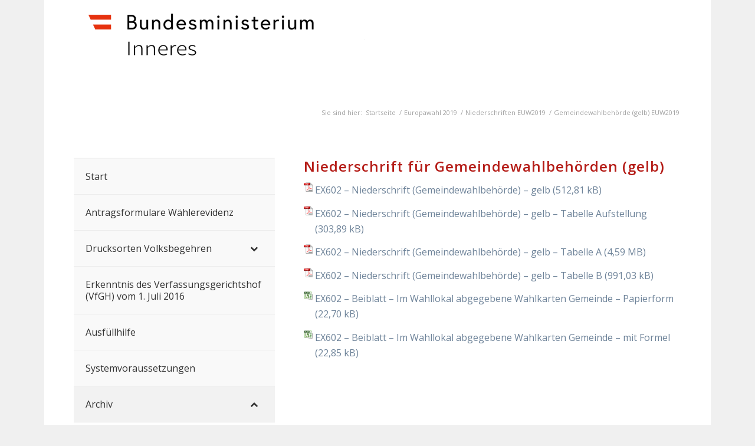

--- FILE ---
content_type: text/html
request_url: https://server1.wahlformulare.at/europawahl-2019/niederschriften/gemeindewahlbehoerde-gelb-2/index.html
body_size: 20975
content:
<!DOCTYPE html>
<html lang="de" class="html_boxed responsive av-preloader-disabled  html_header_top html_logo_left html_main_nav_header html_menu_right html_custom html_header_sticky html_header_shrinking html_mobile_menu_phone html_header_searchicon_disabled html_content_align_left html_header_unstick_top_disabled html_header_stretch_disabled html_minimal_header html_elegant-blog html_modern-blog html_av-submenu-hidden html_av-submenu-display-click html_av-overlay-side html_av-overlay-side-classic html_av-submenu-noclone html_entry_id_2612 av-cookies-no-cookie-consent av-no-preview av-default-lightbox html_text_menu_active av-mobile-menu-switch-default">

<!-- Mirrored from server1.wahlformulare.at/europawahl-2019/niederschriften/gemeindewahlbehoerde-gelb-2/ by HTTrack Website Copier/3.x [XR&CO'2014], Fri, 21 Feb 2025 10:36:20 GMT -->
<!-- Added by HTTrack --><meta http-equiv="content-type" content="text/html;charset=UTF-8" /><!-- /Added by HTTrack -->
<head>
<meta charset="UTF-8" />
<meta name="robots" content="index, follow" />


<!-- mobile setting -->
<meta name="viewport" content="width=device-width, initial-scale=1">

<!-- Scripts/CSS and wp_head hook -->
<title>Gemeindewahlbehörde (gelb) EUW2019 &#8211; Dokumente</title>
<meta name='robots' content='max-image-preview:large' />

<!-- google webfont font replacement -->

			<script type='text/javascript'>

				(function() {

					/*	check if webfonts are disabled by user setting via cookie - or user must opt in.	*/
					var html = document.getElementsByTagName('html')[0];
					var cookie_check = html.className.indexOf('av-cookies-needs-opt-in') >= 0 || html.className.indexOf('av-cookies-can-opt-out') >= 0;
					var allow_continue = true;
					var silent_accept_cookie = html.className.indexOf('av-cookies-user-silent-accept') >= 0;

					if( cookie_check && ! silent_accept_cookie )
					{
						if( ! document.cookie.match(/aviaCookieConsent/) || html.className.indexOf('av-cookies-session-refused') >= 0 )
						{
							allow_continue = false;
						}
						else
						{
							if( ! document.cookie.match(/aviaPrivacyRefuseCookiesHideBar/) )
							{
								allow_continue = false;
							}
							else if( ! document.cookie.match(/aviaPrivacyEssentialCookiesEnabled/) )
							{
								allow_continue = false;
							}
							else if( document.cookie.match(/aviaPrivacyGoogleWebfontsDisabled/) )
							{
								allow_continue = false;
							}
						}
					}

					if( allow_continue )
					{
						var f = document.createElement('link');

						f.type 	= 'text/css';
						f.rel 	= 'stylesheet';
						f.href 	= 'https://fonts.googleapis.com/css?family=Open+Sans:400,600&amp;display=auto';
						f.id 	= 'avia-google-webfont';

						document.getElementsByTagName('head')[0].appendChild(f);
					}
				})();

			</script>
			<link rel='stylesheet' id='avia-grid-css' href='../../../wp-content/themes/enfold/css/grid6fda.css?ver=5.6.9' type='text/css' media='all' />
<link rel='stylesheet' id='avia-base-css' href='../../../wp-content/themes/enfold/css/base6fda.css?ver=5.6.9' type='text/css' media='all' />
<link rel='stylesheet' id='avia-layout-css' href='../../../wp-content/themes/enfold/css/layout6fda.css?ver=5.6.9' type='text/css' media='all' />
<link rel='stylesheet' id='avia-module-blog-css' href='../../../wp-content/themes/enfold/config-templatebuilder/avia-shortcodes/blog/blog6fda.css?ver=5.6.9' type='text/css' media='all' />
<link rel='stylesheet' id='avia-module-postslider-css' href='../../../wp-content/themes/enfold/config-templatebuilder/avia-shortcodes/postslider/postslider6fda.css?ver=5.6.9' type='text/css' media='all' />
<link rel='stylesheet' id='avia-module-button-css' href='../../../wp-content/themes/enfold/config-templatebuilder/avia-shortcodes/buttons/buttons6fda.css?ver=5.6.9' type='text/css' media='all' />
<link rel='stylesheet' id='avia-module-comments-css' href='../../../wp-content/themes/enfold/config-templatebuilder/avia-shortcodes/comments/comments6fda.css?ver=5.6.9' type='text/css' media='all' />
<link rel='stylesheet' id='avia-module-slideshow-css' href='../../../wp-content/themes/enfold/config-templatebuilder/avia-shortcodes/slideshow/slideshow6fda.css?ver=5.6.9' type='text/css' media='all' />
<link rel='stylesheet' id='avia-module-gallery-css' href='../../../wp-content/themes/enfold/config-templatebuilder/avia-shortcodes/gallery/gallery6fda.css?ver=5.6.9' type='text/css' media='all' />
<link rel='stylesheet' id='avia-module-gridrow-css' href='../../../wp-content/themes/enfold/config-templatebuilder/avia-shortcodes/grid_row/grid_row6fda.css?ver=5.6.9' type='text/css' media='all' />
<link rel='stylesheet' id='avia-module-social-css' href='../../../wp-content/themes/enfold/config-templatebuilder/avia-shortcodes/social_share/social_share6fda.css?ver=5.6.9' type='text/css' media='all' />
<link rel='stylesheet' id='avia-module-tabs-css' href='../../../wp-content/themes/enfold/config-templatebuilder/avia-shortcodes/tabs/tabs6fda.css?ver=5.6.9' type='text/css' media='all' />
<link rel='stylesheet' id='avia-module-video-css' href='../../../wp-content/themes/enfold/config-templatebuilder/avia-shortcodes/video/video6fda.css?ver=5.6.9' type='text/css' media='all' />
<link rel='stylesheet' id='wp-block-library-css' href='../../../wp-includes/css/dist/block-library/style.minadc6.css?ver=6.5.5' type='text/css' media='all' />
<style id='global-styles-inline-css' type='text/css'>
body{--wp--preset--color--black: #000000;--wp--preset--color--cyan-bluish-gray: #abb8c3;--wp--preset--color--white: #ffffff;--wp--preset--color--pale-pink: #f78da7;--wp--preset--color--vivid-red: #cf2e2e;--wp--preset--color--luminous-vivid-orange: #ff6900;--wp--preset--color--luminous-vivid-amber: #fcb900;--wp--preset--color--light-green-cyan: #7bdcb5;--wp--preset--color--vivid-green-cyan: #00d084;--wp--preset--color--pale-cyan-blue: #8ed1fc;--wp--preset--color--vivid-cyan-blue: #0693e3;--wp--preset--color--vivid-purple: #9b51e0;--wp--preset--color--metallic-red: #b02b2c;--wp--preset--color--maximum-yellow-red: #edae44;--wp--preset--color--yellow-sun: #eeee22;--wp--preset--color--palm-leaf: #83a846;--wp--preset--color--aero: #7bb0e7;--wp--preset--color--old-lavender: #745f7e;--wp--preset--color--steel-teal: #5f8789;--wp--preset--color--raspberry-pink: #d65799;--wp--preset--color--medium-turquoise: #4ecac2;--wp--preset--gradient--vivid-cyan-blue-to-vivid-purple: linear-gradient(135deg,rgba(6,147,227,1) 0%,rgb(155,81,224) 100%);--wp--preset--gradient--light-green-cyan-to-vivid-green-cyan: linear-gradient(135deg,rgb(122,220,180) 0%,rgb(0,208,130) 100%);--wp--preset--gradient--luminous-vivid-amber-to-luminous-vivid-orange: linear-gradient(135deg,rgba(252,185,0,1) 0%,rgba(255,105,0,1) 100%);--wp--preset--gradient--luminous-vivid-orange-to-vivid-red: linear-gradient(135deg,rgba(255,105,0,1) 0%,rgb(207,46,46) 100%);--wp--preset--gradient--very-light-gray-to-cyan-bluish-gray: linear-gradient(135deg,rgb(238,238,238) 0%,rgb(169,184,195) 100%);--wp--preset--gradient--cool-to-warm-spectrum: linear-gradient(135deg,rgb(74,234,220) 0%,rgb(151,120,209) 20%,rgb(207,42,186) 40%,rgb(238,44,130) 60%,rgb(251,105,98) 80%,rgb(254,248,76) 100%);--wp--preset--gradient--blush-light-purple: linear-gradient(135deg,rgb(255,206,236) 0%,rgb(152,150,240) 100%);--wp--preset--gradient--blush-bordeaux: linear-gradient(135deg,rgb(254,205,165) 0%,rgb(254,45,45) 50%,rgb(107,0,62) 100%);--wp--preset--gradient--luminous-dusk: linear-gradient(135deg,rgb(255,203,112) 0%,rgb(199,81,192) 50%,rgb(65,88,208) 100%);--wp--preset--gradient--pale-ocean: linear-gradient(135deg,rgb(255,245,203) 0%,rgb(182,227,212) 50%,rgb(51,167,181) 100%);--wp--preset--gradient--electric-grass: linear-gradient(135deg,rgb(202,248,128) 0%,rgb(113,206,126) 100%);--wp--preset--gradient--midnight: linear-gradient(135deg,rgb(2,3,129) 0%,rgb(40,116,252) 100%);--wp--preset--font-size--small: 1rem;--wp--preset--font-size--medium: 1.125rem;--wp--preset--font-size--large: 1.75rem;--wp--preset--font-size--x-large: clamp(1.75rem, 3vw, 2.25rem);--wp--preset--spacing--20: 0.44rem;--wp--preset--spacing--30: 0.67rem;--wp--preset--spacing--40: 1rem;--wp--preset--spacing--50: 1.5rem;--wp--preset--spacing--60: 2.25rem;--wp--preset--spacing--70: 3.38rem;--wp--preset--spacing--80: 5.06rem;--wp--preset--shadow--natural: 6px 6px 9px rgba(0, 0, 0, 0.2);--wp--preset--shadow--deep: 12px 12px 50px rgba(0, 0, 0, 0.4);--wp--preset--shadow--sharp: 6px 6px 0px rgba(0, 0, 0, 0.2);--wp--preset--shadow--outlined: 6px 6px 0px -3px rgba(255, 255, 255, 1), 6px 6px rgba(0, 0, 0, 1);--wp--preset--shadow--crisp: 6px 6px 0px rgba(0, 0, 0, 1);}body { margin: 0;--wp--style--global--content-size: 800px;--wp--style--global--wide-size: 1130px; }.wp-site-blocks > .alignleft { float: left; margin-right: 2em; }.wp-site-blocks > .alignright { float: right; margin-left: 2em; }.wp-site-blocks > .aligncenter { justify-content: center; margin-left: auto; margin-right: auto; }:where(.is-layout-flex){gap: 0.5em;}:where(.is-layout-grid){gap: 0.5em;}body .is-layout-flow > .alignleft{float: left;margin-inline-start: 0;margin-inline-end: 2em;}body .is-layout-flow > .alignright{float: right;margin-inline-start: 2em;margin-inline-end: 0;}body .is-layout-flow > .aligncenter{margin-left: auto !important;margin-right: auto !important;}body .is-layout-constrained > .alignleft{float: left;margin-inline-start: 0;margin-inline-end: 2em;}body .is-layout-constrained > .alignright{float: right;margin-inline-start: 2em;margin-inline-end: 0;}body .is-layout-constrained > .aligncenter{margin-left: auto !important;margin-right: auto !important;}body .is-layout-constrained > :where(:not(.alignleft):not(.alignright):not(.alignfull)){max-width: var(--wp--style--global--content-size);margin-left: auto !important;margin-right: auto !important;}body .is-layout-constrained > .alignwide{max-width: var(--wp--style--global--wide-size);}body .is-layout-flex{display: flex;}body .is-layout-flex{flex-wrap: wrap;align-items: center;}body .is-layout-flex > *{margin: 0;}body .is-layout-grid{display: grid;}body .is-layout-grid > *{margin: 0;}body{padding-top: 0px;padding-right: 0px;padding-bottom: 0px;padding-left: 0px;}a:where(:not(.wp-element-button)){text-decoration: underline;}.wp-element-button, .wp-block-button__link{background-color: #32373c;border-width: 0;color: #fff;font-family: inherit;font-size: inherit;line-height: inherit;padding: calc(0.667em + 2px) calc(1.333em + 2px);text-decoration: none;}.has-black-color{color: var(--wp--preset--color--black) !important;}.has-cyan-bluish-gray-color{color: var(--wp--preset--color--cyan-bluish-gray) !important;}.has-white-color{color: var(--wp--preset--color--white) !important;}.has-pale-pink-color{color: var(--wp--preset--color--pale-pink) !important;}.has-vivid-red-color{color: var(--wp--preset--color--vivid-red) !important;}.has-luminous-vivid-orange-color{color: var(--wp--preset--color--luminous-vivid-orange) !important;}.has-luminous-vivid-amber-color{color: var(--wp--preset--color--luminous-vivid-amber) !important;}.has-light-green-cyan-color{color: var(--wp--preset--color--light-green-cyan) !important;}.has-vivid-green-cyan-color{color: var(--wp--preset--color--vivid-green-cyan) !important;}.has-pale-cyan-blue-color{color: var(--wp--preset--color--pale-cyan-blue) !important;}.has-vivid-cyan-blue-color{color: var(--wp--preset--color--vivid-cyan-blue) !important;}.has-vivid-purple-color{color: var(--wp--preset--color--vivid-purple) !important;}.has-metallic-red-color{color: var(--wp--preset--color--metallic-red) !important;}.has-maximum-yellow-red-color{color: var(--wp--preset--color--maximum-yellow-red) !important;}.has-yellow-sun-color{color: var(--wp--preset--color--yellow-sun) !important;}.has-palm-leaf-color{color: var(--wp--preset--color--palm-leaf) !important;}.has-aero-color{color: var(--wp--preset--color--aero) !important;}.has-old-lavender-color{color: var(--wp--preset--color--old-lavender) !important;}.has-steel-teal-color{color: var(--wp--preset--color--steel-teal) !important;}.has-raspberry-pink-color{color: var(--wp--preset--color--raspberry-pink) !important;}.has-medium-turquoise-color{color: var(--wp--preset--color--medium-turquoise) !important;}.has-black-background-color{background-color: var(--wp--preset--color--black) !important;}.has-cyan-bluish-gray-background-color{background-color: var(--wp--preset--color--cyan-bluish-gray) !important;}.has-white-background-color{background-color: var(--wp--preset--color--white) !important;}.has-pale-pink-background-color{background-color: var(--wp--preset--color--pale-pink) !important;}.has-vivid-red-background-color{background-color: var(--wp--preset--color--vivid-red) !important;}.has-luminous-vivid-orange-background-color{background-color: var(--wp--preset--color--luminous-vivid-orange) !important;}.has-luminous-vivid-amber-background-color{background-color: var(--wp--preset--color--luminous-vivid-amber) !important;}.has-light-green-cyan-background-color{background-color: var(--wp--preset--color--light-green-cyan) !important;}.has-vivid-green-cyan-background-color{background-color: var(--wp--preset--color--vivid-green-cyan) !important;}.has-pale-cyan-blue-background-color{background-color: var(--wp--preset--color--pale-cyan-blue) !important;}.has-vivid-cyan-blue-background-color{background-color: var(--wp--preset--color--vivid-cyan-blue) !important;}.has-vivid-purple-background-color{background-color: var(--wp--preset--color--vivid-purple) !important;}.has-metallic-red-background-color{background-color: var(--wp--preset--color--metallic-red) !important;}.has-maximum-yellow-red-background-color{background-color: var(--wp--preset--color--maximum-yellow-red) !important;}.has-yellow-sun-background-color{background-color: var(--wp--preset--color--yellow-sun) !important;}.has-palm-leaf-background-color{background-color: var(--wp--preset--color--palm-leaf) !important;}.has-aero-background-color{background-color: var(--wp--preset--color--aero) !important;}.has-old-lavender-background-color{background-color: var(--wp--preset--color--old-lavender) !important;}.has-steel-teal-background-color{background-color: var(--wp--preset--color--steel-teal) !important;}.has-raspberry-pink-background-color{background-color: var(--wp--preset--color--raspberry-pink) !important;}.has-medium-turquoise-background-color{background-color: var(--wp--preset--color--medium-turquoise) !important;}.has-black-border-color{border-color: var(--wp--preset--color--black) !important;}.has-cyan-bluish-gray-border-color{border-color: var(--wp--preset--color--cyan-bluish-gray) !important;}.has-white-border-color{border-color: var(--wp--preset--color--white) !important;}.has-pale-pink-border-color{border-color: var(--wp--preset--color--pale-pink) !important;}.has-vivid-red-border-color{border-color: var(--wp--preset--color--vivid-red) !important;}.has-luminous-vivid-orange-border-color{border-color: var(--wp--preset--color--luminous-vivid-orange) !important;}.has-luminous-vivid-amber-border-color{border-color: var(--wp--preset--color--luminous-vivid-amber) !important;}.has-light-green-cyan-border-color{border-color: var(--wp--preset--color--light-green-cyan) !important;}.has-vivid-green-cyan-border-color{border-color: var(--wp--preset--color--vivid-green-cyan) !important;}.has-pale-cyan-blue-border-color{border-color: var(--wp--preset--color--pale-cyan-blue) !important;}.has-vivid-cyan-blue-border-color{border-color: var(--wp--preset--color--vivid-cyan-blue) !important;}.has-vivid-purple-border-color{border-color: var(--wp--preset--color--vivid-purple) !important;}.has-metallic-red-border-color{border-color: var(--wp--preset--color--metallic-red) !important;}.has-maximum-yellow-red-border-color{border-color: var(--wp--preset--color--maximum-yellow-red) !important;}.has-yellow-sun-border-color{border-color: var(--wp--preset--color--yellow-sun) !important;}.has-palm-leaf-border-color{border-color: var(--wp--preset--color--palm-leaf) !important;}.has-aero-border-color{border-color: var(--wp--preset--color--aero) !important;}.has-old-lavender-border-color{border-color: var(--wp--preset--color--old-lavender) !important;}.has-steel-teal-border-color{border-color: var(--wp--preset--color--steel-teal) !important;}.has-raspberry-pink-border-color{border-color: var(--wp--preset--color--raspberry-pink) !important;}.has-medium-turquoise-border-color{border-color: var(--wp--preset--color--medium-turquoise) !important;}.has-vivid-cyan-blue-to-vivid-purple-gradient-background{background: var(--wp--preset--gradient--vivid-cyan-blue-to-vivid-purple) !important;}.has-light-green-cyan-to-vivid-green-cyan-gradient-background{background: var(--wp--preset--gradient--light-green-cyan-to-vivid-green-cyan) !important;}.has-luminous-vivid-amber-to-luminous-vivid-orange-gradient-background{background: var(--wp--preset--gradient--luminous-vivid-amber-to-luminous-vivid-orange) !important;}.has-luminous-vivid-orange-to-vivid-red-gradient-background{background: var(--wp--preset--gradient--luminous-vivid-orange-to-vivid-red) !important;}.has-very-light-gray-to-cyan-bluish-gray-gradient-background{background: var(--wp--preset--gradient--very-light-gray-to-cyan-bluish-gray) !important;}.has-cool-to-warm-spectrum-gradient-background{background: var(--wp--preset--gradient--cool-to-warm-spectrum) !important;}.has-blush-light-purple-gradient-background{background: var(--wp--preset--gradient--blush-light-purple) !important;}.has-blush-bordeaux-gradient-background{background: var(--wp--preset--gradient--blush-bordeaux) !important;}.has-luminous-dusk-gradient-background{background: var(--wp--preset--gradient--luminous-dusk) !important;}.has-pale-ocean-gradient-background{background: var(--wp--preset--gradient--pale-ocean) !important;}.has-electric-grass-gradient-background{background: var(--wp--preset--gradient--electric-grass) !important;}.has-midnight-gradient-background{background: var(--wp--preset--gradient--midnight) !important;}.has-small-font-size{font-size: var(--wp--preset--font-size--small) !important;}.has-medium-font-size{font-size: var(--wp--preset--font-size--medium) !important;}.has-large-font-size{font-size: var(--wp--preset--font-size--large) !important;}.has-x-large-font-size{font-size: var(--wp--preset--font-size--x-large) !important;}
.wp-block-navigation a:where(:not(.wp-element-button)){color: inherit;}
:where(.wp-block-post-template.is-layout-flex){gap: 1.25em;}:where(.wp-block-post-template.is-layout-grid){gap: 1.25em;}
:where(.wp-block-columns.is-layout-flex){gap: 2em;}:where(.wp-block-columns.is-layout-grid){gap: 2em;}
.wp-block-pullquote{font-size: 1.5em;line-height: 1.6;}
</style>
<link rel='stylesheet' id='avia-scs-css' href='../../../wp-content/themes/enfold/css/shortcodes6fda.css?ver=5.6.9' type='text/css' media='all' />
<link rel='stylesheet' id='avia-fold-unfold-css' href='../../../wp-content/themes/enfold/css/avia-snippet-fold-unfold6fda.css?ver=5.6.9' type='text/css' media='all' />
<link rel='stylesheet' id='avia-popup-css-css' href='../../../wp-content/themes/enfold/js/aviapopup/magnific-popup.min6fda.css?ver=5.6.9' type='text/css' media='screen' />
<link rel='stylesheet' id='avia-lightbox-css' href='../../../wp-content/themes/enfold/css/avia-snippet-lightbox6fda.css?ver=5.6.9' type='text/css' media='screen' />
<link rel='stylesheet' id='avia-widget-css-css' href='../../../wp-content/themes/enfold/css/avia-snippet-widget6fda.css?ver=5.6.9' type='text/css' media='screen' />
<link rel='stylesheet' id='avia-dynamic-css' href='../../../wp-content/uploads/dynamic_avia/enfold_child24da.css?ver=667c37915854c' type='text/css' media='all' />
<link rel='stylesheet' id='avia-custom-css' href='../../../wp-content/themes/enfold/css/custom6fda.css?ver=5.6.9' type='text/css' media='all' />
<link rel='stylesheet' id='avia-style-css' href='../../../wp-content/themes/enfold-child/style6fda.css?ver=5.6.9' type='text/css' media='all' />
<link rel='stylesheet' id='mimetypes-link-icons-css' href='../../../wp-content/plugins/mimetypes-link-icons/css/style2e70.css?cssvars=bXRsaV9oZWlnaHQ9MTYmbXRsaV9pbWFnZV90eXBlPXBuZyZtdGxpX2xlZnRvcnJpZ2h0PWxlZnQmYWN0aXZlX3R5cGVzPWNzdnxkb2N8ZG9jeHxnenxwZGZ8eGxzfHhsc3h8emlw&amp;ver=3.0' type='text/css' media='all' />
<link rel='stylesheet' id='bellows-css' href='../../../wp-content/plugins/bellows-accordion-menu/assets/css/bellows.min370e.css?ver=1.4.3' type='text/css' media='all' />
<link rel='stylesheet' id='bellows-font-awesome-css' href='../../../wp-content/plugins/bellows-accordion-menu/assets/css/fontawesome/css/font-awesome.min370e.css?ver=1.4.3' type='text/css' media='all' />
<link rel='stylesheet' id='bellows-vanilla-css' href='../../../wp-content/plugins/bellows-accordion-menu/assets/css/skins/vanilla370e.css?ver=1.4.3' type='text/css' media='all' />
<script type="text/javascript" src="../../../wp-includes/js/jquery/jquery.minf43b.js?ver=3.7.1" id="jquery-core-js"></script>
<script type="text/javascript" src="../../../wp-includes/js/jquery/jquery-migrate.min5589.js?ver=3.4.1" id="jquery-migrate-js"></script>
<script type="text/javascript" src="../../../wp-content/themes/enfold/js/avia-js6fda.js?ver=5.6.9" id="avia-js-js"></script>
<script type="text/javascript" src="../../../wp-content/themes/enfold/js/avia-compat6fda.js?ver=5.6.9" id="avia-compat-js"></script>

<style id="bellows-custom-generated-css">
/* Status: Loaded from Transient */

</style><link rel="profile" href="http://gmpg.org/xfn/11" />
<link rel="pingback" href="../../../xmlrpc.php" />

<style type='text/css' media='screen'>
 #top #header_main > .container, #top #header_main > .container .main_menu  .av-main-nav > li > a, #top #header_main #menu-item-shop .cart_dropdown_link{ height:163px; line-height: 163px; }
 .html_top_nav_header .av-logo-container{ height:163px;  }
 .html_header_top.html_header_sticky #top #wrap_all #main{ padding-top:161px; } 
</style>
<!--[if lt IE 9]><script src="https://server1.wahlformulare.at/wp-content/themes/enfold/js/html5shiv.js"></script><![endif]-->

<link rel="icon" href="../../../wp-content/uploads/2024/06/wahlformulare-favicon-36x36.png" sizes="32x32" />
<link rel="icon" href="../../../wp-content/uploads/2024/06/wahlformulare-favicon-300x300.png" sizes="192x192" />
<link rel="apple-touch-icon" href="../../../wp-content/uploads/2024/06/wahlformulare-favicon-180x180.png" />
<meta name="msapplication-TileImage" content="https://server1.wahlformulare.at/wp-content/uploads/2024/06/wahlformulare-favicon-300x300.png" />
		<style type="text/css" id="wp-custom-css">
			.sidebar_left .inner_sidebar {
	margin-right:0px;
}
.bellows {
	margin-top:0px;
}
.sidebar_left.sidebar {
	text-align:left;
}		</style>
		<style type="text/css">
		@font-face {font-family: 'entypo-fontello'; font-weight: normal; font-style: normal; font-display: auto;
		src: url('../../../wp-content/themes/enfold/config-templatebuilder/avia-template-builder/assets/fonts/entypo-fontello.woff2') format('woff2'),
		url('../../../wp-content/themes/enfold/config-templatebuilder/avia-template-builder/assets/fonts/entypo-fontello.woff') format('woff'),
		url('../../../wp-content/themes/enfold/config-templatebuilder/avia-template-builder/assets/fonts/entypo-fontello.ttf') format('truetype'),
		url('../../../wp-content/themes/enfold/config-templatebuilder/avia-template-builder/assets/fonts/entypo-fontello.svg#entypo-fontello') format('svg'),
		url('../../../wp-content/themes/enfold/config-templatebuilder/avia-template-builder/assets/fonts/entypo-fontello.eot'),
		url('../../../wp-content/themes/enfold/config-templatebuilder/avia-template-builder/assets/fonts/entypo-fontellod41d.eot?#iefix') format('embedded-opentype');
		} #top .avia-font-entypo-fontello, body .avia-font-entypo-fontello, html body [data-av_iconfont='entypo-fontello']:before{ font-family: 'entypo-fontello'; }
		</style>

<!--
Debugging Info for Theme support: 

Theme: Enfold
Version: 5.6.9
Installed: enfold
AviaFramework Version: 5.6
AviaBuilder Version: 5.3
aviaElementManager Version: 1.0.1
- - - - - - - - - - -
ChildTheme: Enfold Child
ChildTheme Version: 1.0
ChildTheme Installed: enfold

- - - - - - - - - - -
ML:256-PU:35-PLA:9
WP:6.5.5
Compress: CSS:disabled - JS:disabled
Updates: disabled
PLAu:8
-->
</head>

<body id="top" class="page-template-default page page-id-2612 page-child parent-pageid-2575 boxed no_sidebar_border rtl_columns av-curtain-numeric open_sans  avia-responsive-images-support" itemscope="itemscope" itemtype="https://schema.org/WebPage" >

	
	<div id='wrap_all'>

	
<header id='header' class='all_colors header_color light_bg_color  av_header_top av_logo_left av_main_nav_header av_menu_right av_custom av_header_sticky av_header_shrinking av_header_stretch_disabled av_mobile_menu_phone av_header_searchicon_disabled av_header_unstick_top_disabled av_minimal_header av_bottom_nav_disabled  av_header_border_disabled' data-av_shrink_factor='50' role="banner" itemscope="itemscope" itemtype="https://schema.org/WPHeader" >

		<div  id='header_main' class='container_wrap container_wrap_logo'>

        <div class='container av-logo-container'><div class='inner-container'><span class='logo avia-standard-logo'><a href='../../../index.html' class='' aria-label='Dokumente' ><img src="../../../wp-content/uploads/2024/06/BMI_Logo-1030x283.png" height="100" width="300" alt='Dokumente' title='' /><span class='subtext avia-standard-logo-sub'>Startseite</span></a></span><nav class='main_menu' data-selectname='Seite auswählen'  role="navigation" itemscope="itemscope" itemtype="https://schema.org/SiteNavigationElement" ><div class="avia-menu av-main-nav-wrap"><ul role="menu" class="menu av-main-nav" id="avia-menu"><li role="menuitem" id="menu-item-48" class="menu-item menu-item-type-post_type menu-item-object-page menu-item-home menu-item-top-level menu-item-top-level-1"><a href="../../../index.html" itemprop="url" tabindex="0"><span class="avia-bullet"></span><span class="avia-menu-text">Start</span><span class="avia-menu-fx"><span class="avia-arrow-wrap"><span class="avia-arrow"></span></span></span></a></li>
<li role="menuitem" id="menu-item-2319" class="menu-item menu-item-type-post_type menu-item-object-page menu-item-mega-parent  menu-item-top-level menu-item-top-level-2"><a href="../../../antragsformulare-waehlerevidenz/index.html" itemprop="url" tabindex="0"><span class="avia-bullet"></span><span class="avia-menu-text">Antragsformulare Wählerevidenz</span><span class="avia-menu-fx"><span class="avia-arrow-wrap"><span class="avia-arrow"></span></span></span></a></li>
<li role="menuitem" id="menu-item-2350" class="menu-item menu-item-type-post_type menu-item-object-page menu-item-has-children menu-item-top-level menu-item-top-level-3"><a href="../../../drucksorten-volksbegehren/index.html" itemprop="url" tabindex="0"><span class="avia-bullet"></span><span class="avia-menu-text">Drucksorten Volksbegehren</span><span class="avia-menu-fx"><span class="avia-arrow-wrap"><span class="avia-arrow"></span></span></span></a>


<ul class="sub-menu">
	<li role="menuitem" id="menu-item-7567" class="menu-item menu-item-type-post_type menu-item-object-page"><a href="../../../drucksorten-volksbegehren/orf-haushaltsabgabe-nein-autovolksbegehren-kosten-runter-stoppt-die-volksbegehren-bereicherung/index.html" itemprop="url" tabindex="0"><span class="avia-bullet"></span><span class="avia-menu-text">ORF-Haushaltsabgabe NEIN, Autovolksbegehren: Kosten runter!, Stoppt die Volksbegehren-Bereicherung!</span></a></li>
</ul>
</li>
<li role="menuitem" id="menu-item-737" class="menu-item menu-item-type-post_type menu-item-object-page menu-item-mega-parent  menu-item-top-level menu-item-top-level-4"><a href="../../../erkenntnis-des-verfassungsgerichtshof-vfgh-vom-1-juli-2016/index.html" itemprop="url" tabindex="0"><span class="avia-bullet"></span><span class="avia-menu-text">Erkenntnis des Verfassungsgerichtshof (VfGH) vom 1. Juli 2016</span><span class="avia-menu-fx"><span class="avia-arrow-wrap"><span class="avia-arrow"></span></span></span></a></li>
<li role="menuitem" id="menu-item-96" class="menu-item menu-item-type-post_type menu-item-object-page menu-item-top-level menu-item-top-level-5"><a href="../../../ausfuellhilfe/index.html" itemprop="url" tabindex="0"><span class="avia-bullet"></span><span class="avia-menu-text">Ausfüllhilfe</span><span class="avia-menu-fx"><span class="avia-arrow-wrap"><span class="avia-arrow"></span></span></span></a></li>
<li role="menuitem" id="menu-item-97" class="menu-item menu-item-type-post_type menu-item-object-page menu-item-top-level menu-item-top-level-6"><a href="../../../systemvoraussetzungen/index.html" itemprop="url" tabindex="0"><span class="avia-bullet"></span><span class="avia-menu-text">Systemvoraussetzungen</span><span class="avia-menu-fx"><span class="avia-arrow-wrap"><span class="avia-arrow"></span></span></span></a></li>
<li role="menuitem" id="menu-item-3412" class="menu-item menu-item-type-post_type menu-item-object-page current-menu-ancestor current_page_ancestor menu-item-has-children menu-item-top-level menu-item-top-level-7"><a href="../../../archiv/index.html" itemprop="url" tabindex="0"><span class="avia-bullet"></span><span class="avia-menu-text">Archiv</span><span class="avia-menu-fx"><span class="avia-arrow-wrap"><span class="avia-arrow"></span></span></span></a>


<ul class="sub-menu">
	<li role="menuitem" id="menu-item-4220" class="menu-item menu-item-type-post_type menu-item-object-page menu-item-has-children"><a href="../../../archiv/drucksorten-volksbegehren-archiv/index.html" itemprop="url" tabindex="0"><span class="avia-bullet"></span><span class="avia-menu-text">Drucksorten Volksbegehren – Archiv</span></a>
	<ul class="sub-menu">
		<li role="menuitem" id="menu-item-4223" class="menu-item menu-item-type-post_type menu-item-object-page"><a href="../../../archiv/drucksorten-volksbegehren-archiv/frauenvolksbegehren-und-dont-smoke/index.html" itemprop="url" tabindex="0"><span class="avia-bullet"></span><span class="avia-menu-text">Frauenvolksbegehren und Don’t smoke</span></a></li>
		<li role="menuitem" id="menu-item-4225" class="menu-item menu-item-type-post_type menu-item-object-page"><a href="../../../archiv/drucksorten-volksbegehren-archiv/orf-ohne-zwangsgebuehren/index.html" itemprop="url" tabindex="0"><span class="avia-bullet"></span><span class="avia-menu-text">ORF ohne Zwangsgebühren</span></a></li>
		<li role="menuitem" id="menu-item-4222" class="menu-item menu-item-type-post_type menu-item-object-page"><a href="../../../archiv/drucksorten-volksbegehren-archiv/ceta-volksabstimmung/index.html" itemprop="url" tabindex="0"><span class="avia-bullet"></span><span class="avia-menu-text">CETA-Volksabstimmung</span></a></li>
		<li role="menuitem" id="menu-item-4224" class="menu-item menu-item-type-post_type menu-item-object-page"><a href="../../../archiv/drucksorten-volksbegehren-archiv/fuer-verpflichtende-volksabstimmungen/index.html" itemprop="url" tabindex="0"><span class="avia-bullet"></span><span class="avia-menu-text">Für verpflichtende Volksabstimmungen</span></a></li>
		<li role="menuitem" id="menu-item-4221" class="menu-item menu-item-type-post_type menu-item-object-page"><a href="../../../archiv/drucksorten-volksbegehren-archiv/bedingungsloses-grundeinkommen/index.html" itemprop="url" tabindex="0"><span class="avia-bullet"></span><span class="avia-menu-text">Bedingungsloses Grundeinkommen</span></a></li>
		<li role="menuitem" id="menu-item-4207" class="menu-item menu-item-type-post_type menu-item-object-page"><a href="../../../archiv/drucksorten-volksbegehren-archiv/asyl-europagerecht-umsetzen-smoke-ja-smoke-nein/index.html" itemprop="url" tabindex="0"><span class="avia-bullet"></span><span class="avia-menu-text">Asyl europagerecht umsetzen, Smoke-JA, Smoke-NEIN</span></a></li>
		<li role="menuitem" id="menu-item-4265" class="menu-item menu-item-type-post_type menu-item-object-page"><a href="../../../archiv/drucksorten-volksbegehren-archiv/euratom-ausstieg-oesterreichs/index.html" itemprop="url" tabindex="0"><span class="avia-bullet"></span><span class="avia-menu-text">EURATOM-Ausstieg Österreichs</span></a></li>
		<li role="menuitem" id="menu-item-4294" class="menu-item menu-item-type-post_type menu-item-object-page"><a href="../../../archiv/drucksorten-volksbegehren-archiv/klimavolksbegehren/index.html" itemprop="url" tabindex="0"><span class="avia-bullet"></span><span class="avia-menu-text">Klimavolksbegehren</span></a></li>
		<li role="menuitem" id="menu-item-4339" class="menu-item menu-item-type-post_type menu-item-object-page"><a href="../../../archiv/drucksorten-volksbegehren-archiv/tierschutzvolksbegehren/index.html" itemprop="url" tabindex="0"><span class="avia-bullet"></span><span class="avia-menu-text">Tierschutzvolksbegehren</span></a></li>
		<li role="menuitem" id="menu-item-4391" class="menu-item menu-item-type-post_type menu-item-object-page"><a href="../../../archiv/drucksorten-volksbegehren-archiv/impf-freiheit-ethik-fuer-alle/index.html" itemprop="url" tabindex="0"><span class="avia-bullet"></span><span class="avia-menu-text">Impf-Freiheit, Ethik für Alle</span></a></li>
		<li role="menuitem" id="menu-item-4495" class="menu-item menu-item-type-post_type menu-item-object-page"><a href="../../../archiv/drucksorten-volksbegehren-archiv/notstandshilfe/index.html" itemprop="url" tabindex="0"><span class="avia-bullet"></span><span class="avia-menu-text">Notstandshilfe</span></a></li>
		<li role="menuitem" id="menu-item-4517" class="menu-item menu-item-type-post_type menu-item-object-page"><a href="../../../archiv/drucksorten-volksbegehren-archiv/impfpflicht-notfalls-ja-impfpflicht-striktes-nein/index.html" itemprop="url" tabindex="0"><span class="avia-bullet"></span><span class="avia-menu-text">Impfpflicht: Notfalls JA, Impfpflicht: Striktes NEIN</span></a></li>
		<li role="menuitem" id="menu-item-4533" class="menu-item menu-item-type-post_type menu-item-object-page"><a href="../../../archiv/drucksorten-volksbegehren-archiv/kauf-regional/index.html" itemprop="url" tabindex="0"><span class="avia-bullet"></span><span class="avia-menu-text">Kauf Regional</span></a></li>
		<li role="menuitem" id="menu-item-4601" class="menu-item menu-item-type-post_type menu-item-object-page"><a href="../../../archiv/drucksorten-volksbegehren-archiv/rechtsstaat-antikorruptionsvolksbegehren/index.html" itemprop="url" tabindex="0"><span class="avia-bullet"></span><span class="avia-menu-text">Rechtsstaat &#038; Antikorruptionsvolksbegehren</span></a></li>
		<li role="menuitem" id="menu-item-4629" class="menu-item menu-item-type-post_type menu-item-object-page"><a href="../../../archiv/drucksorten-volksbegehren-archiv/arbeitslosengeld-rauf-nein-zur-impfpflicht-bedingungsloses-grundeinkommen-umsetzen/index.html" itemprop="url" tabindex="0"><span class="avia-bullet"></span><span class="avia-menu-text">Arbeitslosengeld RAUF! NEIN zur Impfpflicht, Bedingungsloses Grundeinkommen umsetzen!, Impfpflichtabstimmung: NEIN respektieren!, Stoppt Lebendtier-Transportqual, Mental Health Volksbegehren</span></a></li>
		<li role="menuitem" id="menu-item-4668" class="menu-item menu-item-type-post_type menu-item-object-page"><a href="../../../archiv/drucksorten-volksbegehren-archiv/ruecktritt-bundesregierung/index.html" itemprop="url" tabindex="0"><span class="avia-bullet"></span><span class="avia-menu-text">RÜCKTRITT BUNDESREGIERUNG</span></a></li>
		<li role="menuitem" id="menu-item-4700" class="menu-item menu-item-type-post_type menu-item-object-page"><a href="../../../archiv/drucksorten-volksbegehren-archiv/keine-impfpflicht/index.html" itemprop="url" tabindex="0"><span class="avia-bullet"></span><span class="avia-menu-text">KEINE IMPFPFLICHT</span></a></li>
		<li role="menuitem" id="menu-item-4729" class="menu-item menu-item-type-post_type menu-item-object-page"><a href="../../../archiv/drucksorten-volksbegehren-archiv/wiedergutmachung-der-covid-19-massnahmen-black-voices-covid-massnahmen-abschaffen/index.html" itemprop="url" tabindex="0"><span class="avia-bullet"></span><span class="avia-menu-text">Wiedergutmachung der COVID-19-Massnahmen, Black Voices, COVID-Maßnahmen abschaffen</span></a></li>
		<li role="menuitem" id="menu-item-4775" class="menu-item menu-item-type-post_type menu-item-object-page"><a href="../../../archiv/drucksorten-volksbegehren-archiv/recht-auf-wohnen/index.html" itemprop="url" tabindex="0"><span class="avia-bullet"></span><span class="avia-menu-text">RECHT AUF WOHNEN</span></a></li>
		<li role="menuitem" id="menu-item-4994" class="menu-item menu-item-type-post_type menu-item-object-page"><a href="../../../archiv/drucksorten-volksbegehren-archiv/gis-gebuehren-abschaffen-kinderrechte-volksbegehren-uneingeschraenkte-bargeldzahlung/index.html" itemprop="url" tabindex="0"><span class="avia-bullet"></span><span class="avia-menu-text">GIS Gebühren abschaffen, Kinderrechte Volksbegehren, Uneingeschränkte Bargeldzahlung</span></a></li>
		<li role="menuitem" id="menu-item-5275" class="menu-item menu-item-type-post_type menu-item-object-page"><a href="../../../archiv/drucksorten-volksbegehren-archiv/echte-demokratie/index.html" itemprop="url" tabindex="0"><span class="avia-bullet"></span><span class="avia-menu-text">ECHTE Demokratie</span></a></li>
		<li role="menuitem" id="menu-item-5299" class="menu-item menu-item-type-post_type menu-item-object-page"><a href="../../../archiv/drucksorten-volksbegehren-archiv/lieferkettengesetz-volksbegehren-beibehaltung-sommerzeit-unabhaengige-justiz-sichern-gis-gebuehren-nein-bargeld-zahlung-obergrenze-nein/index.html" itemprop="url" tabindex="0"><span class="avia-bullet"></span><span class="avia-menu-text">Lieferkettengesetz Volksbegehren, Beibehaltung Sommerzeit, Unabhängige JUSTIZ sichern, GIS Gebühren NEIN, BARGELD-Zahlung: Obergrenze NEIN!</span></a></li>
		<li role="menuitem" id="menu-item-5333" class="menu-item menu-item-type-post_type menu-item-object-page"><a href="../../../archiv/drucksorten-volksbegehren-archiv/nehammer-muss-weg/index.html" itemprop="url" tabindex="0"><span class="avia-bullet"></span><span class="avia-menu-text">NEHAMMER MUSS WEG</span></a></li>
		<li role="menuitem" id="menu-item-5362" class="menu-item menu-item-type-post_type menu-item-object-page"><a href="../../../archiv/drucksorten-volksbegehren-archiv/neutralitaet-oesterreichs-ja-anti-gendern-volksbegehren/index.html" itemprop="url" tabindex="0"><span class="avia-bullet"></span><span class="avia-menu-text">NEUTRALITÄT Österreichs JA, anti-gendern-Volksbegehren</span></a></li>
		<li role="menuitem" id="menu-item-5396" class="menu-item menu-item-type-post_type menu-item-object-page"><a href="../../../archiv/drucksorten-volksbegehren-archiv/untersuchungsausschuesse-live-uebertragen-leben/index.html" itemprop="url" tabindex="0"><span class="avia-bullet"></span><span class="avia-menu-text">Untersuchungsausschüsse live übertragen, Lebensmittelrettung statt Lebensmittelverschwendung, Asylstraftäter sofort abschieben, Verbot für Kinder-Instagram, Umsetzung der Lebensmittelherkunftskennzeichnung!, Rettung unserer Sparbücher</span></a></li>
		<li role="menuitem" id="menu-item-5453" class="menu-item menu-item-type-post_type menu-item-object-page"><a href="../../../archiv/drucksorten-volksbegehren-archiv/staatsbuergerschaft-fuer-folteropfer/index.html" itemprop="url" tabindex="0"><span class="avia-bullet"></span><span class="avia-menu-text">Staatsbürgerschaft für Folteropfer</span></a></li>
		<li role="menuitem" id="menu-item-5494" class="menu-item menu-item-type-post_type menu-item-object-page"><a href="../../../drucksorten-volksbegehren/covid-strafen-rueckzahlungsvolksbegehren-gerechtigkeit-den-pflegekraeften-impfpflichtgesetz-abschaffen-volksbegehren/index.html" itemprop="url" tabindex="0"><span class="avia-bullet"></span><span class="avia-menu-text">COVID-Strafen-Rückzahlungsvolksbegehren, Gerechtigkeit den Pflegekräften!, Impfpflichtgesetz abschaffen – Volksbegehren</span></a></li>
		<li role="menuitem" id="menu-item-5579" class="menu-item menu-item-type-post_type menu-item-object-page"><a href="../../../archiv/drucksorten-volksbegehren-archiv/volksbegehren-im-maerz-2024/index.html" itemprop="url" tabindex="0"><span class="avia-bullet"></span><span class="avia-menu-text">Volksbegehren im März 2024</span></a></li>
	</ul>
</li>
	<li role="menuitem" id="menu-item-2354" class="menu-item menu-item-type-post_type menu-item-object-page menu-item-has-children"><a href="../../../nationalratswahl-2017/index.html" itemprop="url" tabindex="0"><span class="avia-bullet"></span><span class="avia-menu-text">Nationalratswahl 2017</span></a>
	<ul class="sub-menu">
		<li role="menuitem" id="menu-item-1117" class="menu-item menu-item-type-post_type menu-item-object-page"><a href="../../../nationalratswahl-2017/liefertermine/index.html" itemprop="url" tabindex="0"><span class="avia-bullet"></span><span class="avia-menu-text">LIEFERTERMINE</span></a></li>
		<li role="menuitem" id="menu-item-293" class="menu-item menu-item-type-post_type menu-item-object-page"><a href="../../../nationalratswahl-2017/wahlkalender/index.html" itemprop="url" tabindex="0"><span class="avia-bullet"></span><span class="avia-menu-text">Wahlkalender</span></a></li>
		<li role="menuitem" id="menu-item-719" class="menu-item menu-item-type-post_type menu-item-object-page"><a href="../../../nationalratswahl-2017/informationsblaetter/index.html" itemprop="url" tabindex="0"><span class="avia-bullet"></span><span class="avia-menu-text">Informationsblätter</span></a></li>
		<li role="menuitem" id="menu-item-763" class="menu-item menu-item-type-post_type menu-item-object-page"><a href="../../../nationalratswahl-2017/leitfaden-beilagen/index.html" itemprop="url" tabindex="0"><span class="avia-bullet"></span><span class="avia-menu-text">Leitfaden (+ Beilagen)</span></a></li>
		<li role="menuitem" id="menu-item-1145" class="menu-item menu-item-type-post_type menu-item-object-page menu-item-has-children"><a href="../../../nationalratswahl-2017/niederschriften/index.html" itemprop="url" tabindex="0"><span class="avia-bullet"></span><span class="avia-menu-text">Niederschriften</span></a>
		<ul class="sub-menu">
			<li role="menuitem" id="menu-item-1184" class="menu-item menu-item-type-post_type menu-item-object-page"><a href="../../../nationalratswahl-2017/niederschriften/abstimmungsverzeichnisse/index.html" itemprop="url" tabindex="0"><span class="avia-bullet"></span><span class="avia-menu-text">Abstimmungsverzeichnisse</span></a></li>
			<li role="menuitem" id="menu-item-1205" class="menu-item menu-item-type-post_type menu-item-object-page"><a href="../../../nationalratswahl-2017/niederschriften/sprengelwahlbehoerde-gruen/index.html" itemprop="url" tabindex="0"><span class="avia-bullet"></span><span class="avia-menu-text">Sprengelwahlbehörde (grün)</span></a></li>
			<li role="menuitem" id="menu-item-1203" class="menu-item menu-item-type-post_type menu-item-object-page"><a href="../../../nationalratswahl-2017/niederschriften/gemeindewahlbehoerde-gelb/index.html" itemprop="url" tabindex="0"><span class="avia-bullet"></span><span class="avia-menu-text">Gemeindewahlbehörde (gelb)</span></a></li>
			<li role="menuitem" id="menu-item-1204" class="menu-item menu-item-type-post_type menu-item-object-page"><a href="../../../nationalratswahl-2017/niederschriften/besondere-wahlbehoerde-blau/index.html" itemprop="url" tabindex="0"><span class="avia-bullet"></span><span class="avia-menu-text">Besondere Wahlbehörde (blau)</span></a></li>
			<li role="menuitem" id="menu-item-1206" class="menu-item menu-item-type-post_type menu-item-object-page"><a href="../../../nationalratswahl-2017/niederschriften/bezirkswahlbehoerde-weiss/index.html" itemprop="url" tabindex="0"><span class="avia-bullet"></span><span class="avia-menu-text">Bezirkswahlbehörde Wahltag (weiß)</span></a></li>
			<li role="menuitem" id="menu-item-1274" class="menu-item menu-item-type-post_type menu-item-object-page"><a href="../../../nationalratswahl-2017/niederschriften/bezirkswahlbehoerde-tag-nach-der-wahl-weiss/index.html" itemprop="url" tabindex="0"><span class="avia-bullet"></span><span class="avia-menu-text">Bezirkswahlbehörde Tag nach der Wahl (weiß)</span></a></li>
		</ul>
</li>
		<li role="menuitem" id="menu-item-698" class="menu-item menu-item-type-post_type menu-item-object-page"><a href="../../../nationalratswahl-2017/kundmachungen/index.html" itemprop="url" tabindex="0"><span class="avia-bullet"></span><span class="avia-menu-text">Kundmachungen</span></a></li>
		<li role="menuitem" id="menu-item-1233" class="menu-item menu-item-type-post_type menu-item-object-page menu-item-has-children"><a href="../../../nationalratswahl-2017/alphabetisches-verzeichnis-der-bewerberinnen-und-bewerber/index.html" itemprop="url" tabindex="0"><span class="avia-bullet"></span><span class="avia-menu-text">Vorzugsstimmenprotokolle</span></a>
		<ul class="sub-menu">
			<li role="menuitem" id="menu-item-2203" class="menu-item menu-item-type-post_type menu-item-object-page"><a href="../../../nationalratswahl-2017/alphabetisches-verzeichnis-der-bewerberinnen-und-bewerber/vorzugsstimmenprotokolle-blanko/index.html" itemprop="url" tabindex="0"><span class="avia-bullet"></span><span class="avia-menu-text">Vorzugsstimmenprotokolle (blanko)</span></a></li>
			<li role="menuitem" id="menu-item-2206" class="menu-item menu-item-type-post_type menu-item-object-page"><a href="../../../nationalratswahl-2017/alphabetisches-verzeichnis-der-bewerberinnen-und-bewerber/regionalbewerber/index.html" itemprop="url" tabindex="0"><span class="avia-bullet"></span><span class="avia-menu-text">Regionalbewerber</span></a></li>
			<li role="menuitem" id="menu-item-2204" class="menu-item menu-item-type-post_type menu-item-object-page"><a href="../../../nationalratswahl-2017/alphabetisches-verzeichnis-der-bewerberinnen-und-bewerber/landesbewerber/index.html" itemprop="url" tabindex="0"><span class="avia-bullet"></span><span class="avia-menu-text">Landesbewerber</span></a></li>
			<li role="menuitem" id="menu-item-2205" class="menu-item menu-item-type-post_type menu-item-object-page"><a href="../../../nationalratswahl-2017/alphabetisches-verzeichnis-der-bewerberinnen-und-bewerber/bundesbewerber/index.html" itemprop="url" tabindex="0"><span class="avia-bullet"></span><span class="avia-menu-text">Bundesbewerber</span></a></li>
		</ul>
</li>
		<li role="menuitem" id="menu-item-679" class="menu-item menu-item-type-post_type menu-item-object-page"><a href="../../../nationalratswahl-2017/waehlerverzeichnis-wahlberechtigung/index.html" itemprop="url" tabindex="0"><span class="avia-bullet"></span><span class="avia-menu-text">Wählerverzeichnis / Wahlberechtigung</span></a></li>
		<li role="menuitem" id="menu-item-1141" class="menu-item menu-item-type-post_type menu-item-object-page"><a href="../../../nationalratswahl-2017/eintrittsschein/index.html" itemprop="url" tabindex="0"><span class="avia-bullet"></span><span class="avia-menu-text">Eintrittschein</span></a></li>
		<li role="menuitem" id="menu-item-1127" class="menu-item menu-item-type-post_type menu-item-object-page"><a href="../../../nationalratswahl-2017/aufstellung-bewerberinnen-und-bewerber-der-bundesparteilisten/index.html" itemprop="url" tabindex="0"><span class="avia-bullet"></span><span class="avia-menu-text">Aufstellung Bewerberinnen und Bewerber der Bundesparteilisten</span></a></li>
		<li role="menuitem" id="menu-item-1081" class="menu-item menu-item-type-post_type menu-item-object-page"><a href="../../../nationalratswahl-2017/kostenlose-zuruecksendung-der-wahlkarte-aus-dem-ausland/index.html" itemprop="url" tabindex="0"><span class="avia-bullet"></span><span class="avia-menu-text">Kostenlose Zurücksendung der Wahlkarte aus dem Ausland</span></a></li>
		<li role="menuitem" id="menu-item-354" class="menu-item menu-item-type-post_type menu-item-object-page"><a href="../../../nationalratswahl-2017/verstaendigungsschreiben/index.html" itemprop="url" tabindex="0"><span class="avia-bullet"></span><span class="avia-menu-text">Verständigungsschreiben an Auslandsösterreicher(innen)</span></a></li>
	</ul>
</li>
	<li role="menuitem" id="menu-item-2634" class="menu-item menu-item-type-post_type menu-item-object-page current-page-ancestor current-menu-ancestor current_page_ancestor menu-item-has-children"><a href="../../index.html" itemprop="url" tabindex="0"><span class="avia-bullet"></span><span class="avia-menu-text">Europawahl 2019</span></a>
	<ul class="sub-menu">
		<li role="menuitem" id="menu-item-2641" class="menu-item menu-item-type-post_type menu-item-object-page"><a href="../../liefertermine/index.html" itemprop="url" tabindex="0"><span class="avia-bullet"></span><span class="avia-menu-text">LIEFERTERMINE</span></a></li>
		<li role="menuitem" id="menu-item-2652" class="menu-item menu-item-type-post_type menu-item-object-page"><a href="../../wahlkalender/index.html" itemprop="url" tabindex="0"><span class="avia-bullet"></span><span class="avia-menu-text">Wahlkalender</span></a></li>
		<li role="menuitem" id="menu-item-2637" class="menu-item menu-item-type-post_type menu-item-object-page"><a href="../../informationsblaetter/index.html" itemprop="url" tabindex="0"><span class="avia-bullet"></span><span class="avia-menu-text">Informationsblätter</span></a></li>
		<li role="menuitem" id="menu-item-2640" class="menu-item menu-item-type-post_type menu-item-object-page"><a href="../../leitfaden-beilagen/index.html" itemprop="url" tabindex="0"><span class="avia-bullet"></span><span class="avia-menu-text">Leitfaden (+ Beilagen)</span></a></li>
		<li role="menuitem" id="menu-item-2642" class="menu-item menu-item-type-post_type menu-item-object-page current-page-ancestor current-menu-ancestor current-menu-parent current-page-parent current_page_parent current_page_ancestor menu-item-has-children"><a href="../index.html" itemprop="url" tabindex="0"><span class="avia-bullet"></span><span class="avia-menu-text">Niederschriften</span></a>
		<ul class="sub-menu">
			<li role="menuitem" id="menu-item-2653" class="menu-item menu-item-type-post_type menu-item-object-page"><a href="../abstimmungsverzeichnisse/index.html" itemprop="url" tabindex="0"><span class="avia-bullet"></span><span class="avia-menu-text">Abstimmungsverzeichnisse</span></a></li>
			<li role="menuitem" id="menu-item-2654" class="menu-item menu-item-type-post_type menu-item-object-page"><a href="../sprengelwahlbehoerde-gruen/index.html" itemprop="url" tabindex="0"><span class="avia-bullet"></span><span class="avia-menu-text">Sprengelwahlbehörde (grün)</span></a></li>
			<li role="menuitem" id="menu-item-2656" class="menu-item menu-item-type-post_type menu-item-object-page current-menu-item page_item page-item-2612 current_page_item"><a href="index.html" itemprop="url" tabindex="0"><span class="avia-bullet"></span><span class="avia-menu-text">Gemeindewahlbehörde (gelb)</span></a></li>
			<li role="menuitem" id="menu-item-2655" class="menu-item menu-item-type-post_type menu-item-object-page"><a href="../besondere-wahlbehoerde-blau/index.html" itemprop="url" tabindex="0"><span class="avia-bullet"></span><span class="avia-menu-text">Besondere Wahlbehörde (blau)</span></a></li>
			<li role="menuitem" id="menu-item-2657" class="menu-item menu-item-type-post_type menu-item-object-page"><a href="../bezirkswahlbehoerde-wahltag-weiss/index.html" itemprop="url" tabindex="0"><span class="avia-bullet"></span><span class="avia-menu-text">Bezirkswahlbehörde Wahltag (weiß)</span></a></li>
			<li role="menuitem" id="menu-item-2658" class="menu-item menu-item-type-post_type menu-item-object-page"><a href="../bezirkswahlbehoerde-tag-nach-der-wahl-weiss/index.html" itemprop="url" tabindex="0"><span class="avia-bullet"></span><span class="avia-menu-text">Bezirkswahlbehörde Tag nach der Wahl (weiß)</span></a></li>
		</ul>
</li>
		<li role="menuitem" id="menu-item-2639" class="menu-item menu-item-type-post_type menu-item-object-page"><a href="../../kundmachungen/index.html" itemprop="url" tabindex="0"><span class="avia-bullet"></span><span class="avia-menu-text">Kundmachungen</span></a></li>
		<li role="menuitem" id="menu-item-2646" class="menu-item menu-item-type-post_type menu-item-object-page"><a href="../../vorzugsstimmenprotokolle/index.html" itemprop="url" tabindex="0"><span class="avia-bullet"></span><span class="avia-menu-text">Vorzugsstimmenprotokolle</span></a></li>
		<li role="menuitem" id="menu-item-2647" class="menu-item menu-item-type-post_type menu-item-object-page"><a href="../../waehlerverzeichnis-waehlerberechtigung/index.html" itemprop="url" tabindex="0"><span class="avia-bullet"></span><span class="avia-menu-text">Wählerverzeichnis / Wahlberechtigung</span></a></li>
		<li role="menuitem" id="menu-item-2636" class="menu-item menu-item-type-post_type menu-item-object-page"><a href="../../eintrittsschein/index.html" itemprop="url" tabindex="0"><span class="avia-bullet"></span><span class="avia-menu-text">Eintrittschein</span></a></li>
		<li role="menuitem" id="menu-item-2635" class="menu-item menu-item-type-post_type menu-item-object-page"><a href="../../aufstellung-bewerberinnen-und-bewerber-der-bundesparteilisten/index.html" itemprop="url" tabindex="0"><span class="avia-bullet"></span><span class="avia-menu-text">Aufstellung Bewerberinnen und Bewerber der Bundesparteilisten</span></a></li>
		<li role="menuitem" id="menu-item-2638" class="menu-item menu-item-type-post_type menu-item-object-page"><a href="../../kostenlose-zuruecksendung-der-wahlkarte-aus-dem-ausland/index.html" itemprop="url" tabindex="0"><span class="avia-bullet"></span><span class="avia-menu-text">Kostenlose Zurücksendung der Wahlkarte aus dem Ausland</span></a></li>
		<li role="menuitem" id="menu-item-2650" class="menu-item menu-item-type-post_type menu-item-object-page"><a href="../../verstaendigungsschreiben-an-auslandsoesterreicherinnen/index.html" itemprop="url" tabindex="0"><span class="avia-bullet"></span><span class="avia-menu-text">Verständigungsschreiben an Auslandsösterreicher(innen)</span></a></li>
		<li role="menuitem" id="menu-item-2684" class="menu-item menu-item-type-post_type menu-item-object-page"><a href="../../formulare-nur-zum-downloaden/index.html" itemprop="url" tabindex="0"><span class="avia-bullet"></span><span class="avia-menu-text">Formulare (nur zum Download)</span></a></li>
	</ul>
</li>
	<li role="menuitem" id="menu-item-3275" class="menu-item menu-item-type-post_type menu-item-object-page menu-item-has-children"><a href="../../../nationalratswahl-2019/index.html" itemprop="url" tabindex="0"><span class="avia-bullet"></span><span class="avia-menu-text">Nationalratswahl 2019</span></a>
	<ul class="sub-menu">
		<li role="menuitem" id="menu-item-3276" class="menu-item menu-item-type-post_type menu-item-object-page"><a href="../../../nationalratswahl-2019/liefertermine/index.html" itemprop="url" tabindex="0"><span class="avia-bullet"></span><span class="avia-menu-text">LIEFERTERMINE</span></a></li>
		<li role="menuitem" id="menu-item-3279" class="menu-item menu-item-type-post_type menu-item-object-page"><a href="../../../nationalratswahl-2019/wahlkalender-nrw2019/index.html" itemprop="url" tabindex="0"><span class="avia-bullet"></span><span class="avia-menu-text">Wahlkalender</span></a></li>
		<li role="menuitem" id="menu-item-3280" class="menu-item menu-item-type-post_type menu-item-object-page"><a href="../../../nationalratswahl-2019/informationsblaetter-nrw2019/index.html" itemprop="url" tabindex="0"><span class="avia-bullet"></span><span class="avia-menu-text">Informationsblätter</span></a></li>
		<li role="menuitem" id="menu-item-3281" class="menu-item menu-item-type-post_type menu-item-object-page"><a href="../../../nationalratswahl-2019/leitfaden-beilagen-nrw2019/index.html" itemprop="url" tabindex="0"><span class="avia-bullet"></span><span class="avia-menu-text">Leitfaden (+ Beilagen)</span></a></li>
		<li role="menuitem" id="menu-item-3282" class="menu-item menu-item-type-post_type menu-item-object-page menu-item-has-children"><a href="../../../nationalratswahl-2019/niederschriften-nrw2019/index.html" itemprop="url" tabindex="0"><span class="avia-bullet"></span><span class="avia-menu-text">Niederschriften</span></a>
		<ul class="sub-menu">
			<li role="menuitem" id="menu-item-3290" class="menu-item menu-item-type-post_type menu-item-object-page"><a href="../../../nationalratswahl-2019/niederschriften-nrw2019/abstimmungsverzeichnisse-nrw2019/index.html" itemprop="url" tabindex="0"><span class="avia-bullet"></span><span class="avia-menu-text">Abstimmungsverzeichnisse</span></a></li>
			<li role="menuitem" id="menu-item-3291" class="menu-item menu-item-type-post_type menu-item-object-page"><a href="../../../nationalratswahl-2019/niederschriften-nrw2019/sprengelwahlbehoerde-gruen-nrw2019/index.html" itemprop="url" tabindex="0"><span class="avia-bullet"></span><span class="avia-menu-text">Sprengelwahlbehörde (grün)</span></a></li>
			<li role="menuitem" id="menu-item-3292" class="menu-item menu-item-type-post_type menu-item-object-page"><a href="../../../nationalratswahl-2019/niederschriften-nrw2019/gemeindewahlbehoerde-gelb-nrw2019/index.html" itemprop="url" tabindex="0"><span class="avia-bullet"></span><span class="avia-menu-text">Gemeindewahlbehörde (gelb)</span></a></li>
			<li role="menuitem" id="menu-item-3293" class="menu-item menu-item-type-post_type menu-item-object-page"><a href="../../../nationalratswahl-2019/niederschriften-nrw2019/besondere-wahlbehoerde-blau-nrw2019/index.html" itemprop="url" tabindex="0"><span class="avia-bullet"></span><span class="avia-menu-text">Besondere Wahlbehörde (blau)</span></a></li>
			<li role="menuitem" id="menu-item-3294" class="menu-item menu-item-type-post_type menu-item-object-page"><a href="../../../nationalratswahl-2019/niederschriften-nrw2019/bezirkswahlbehoerde-wahltag-weiss-nrw2019/index.html" itemprop="url" tabindex="0"><span class="avia-bullet"></span><span class="avia-menu-text">Bezirkswahlbehörde Wahltag (weiß)</span></a></li>
			<li role="menuitem" id="menu-item-3295" class="menu-item menu-item-type-post_type menu-item-object-page"><a href="../../../nationalratswahl-2019/niederschriften-nrw2019/bezirkswahlbehoerde-tag-nach-der-wahl-weiss-nrw2019/index.html" itemprop="url" tabindex="0"><span class="avia-bullet"></span><span class="avia-menu-text">Bezirkswahlbehörde Tag nach der Wahl (weiß)</span></a></li>
		</ul>
</li>
		<li role="menuitem" id="menu-item-3283" class="menu-item menu-item-type-post_type menu-item-object-page"><a href="../../../nationalratswahl-2019/kundmachungen-nrw2019/index.html" itemprop="url" tabindex="0"><span class="avia-bullet"></span><span class="avia-menu-text">Kundmachungen</span></a></li>
		<li role="menuitem" id="menu-item-3284" class="menu-item menu-item-type-post_type menu-item-object-page menu-item-has-children"><a href="../../../nationalratswahl-2019/vorzugsstimmenprotokolle-nrw2019/index.html" itemprop="url" tabindex="0"><span class="avia-bullet"></span><span class="avia-menu-text">Vorzugsstimmenprotokolle</span></a>
		<ul class="sub-menu">
			<li role="menuitem" id="menu-item-3296" class="menu-item menu-item-type-post_type menu-item-object-page"><a href="../../../nationalratswahl-2019/vorzugsstimmenprotokolle-nrw2019/vorzugsstimmenprotokolle-blanko-nrw2019/index.html" itemprop="url" tabindex="0"><span class="avia-bullet"></span><span class="avia-menu-text">Vorzugsstimmenprotokolle (blanko)</span></a></li>
			<li role="menuitem" id="menu-item-3297" class="menu-item menu-item-type-post_type menu-item-object-page"><a href="../../../nationalratswahl-2019/vorzugsstimmenprotokolle-nrw2019/regionalbewerber-nrw2019/index.html" itemprop="url" tabindex="0"><span class="avia-bullet"></span><span class="avia-menu-text">Regionalbewerber</span></a></li>
			<li role="menuitem" id="menu-item-3298" class="menu-item menu-item-type-post_type menu-item-object-page"><a href="../../../nationalratswahl-2019/vorzugsstimmenprotokolle-nrw2019/landesbewerber-nrw2019/index.html" itemprop="url" tabindex="0"><span class="avia-bullet"></span><span class="avia-menu-text">Landesbewerber</span></a></li>
			<li role="menuitem" id="menu-item-3299" class="menu-item menu-item-type-post_type menu-item-object-page"><a href="../../../nationalratswahl-2019/vorzugsstimmenprotokolle-nrw2019/bundesbewerber-nrw2019/index.html" itemprop="url" tabindex="0"><span class="avia-bullet"></span><span class="avia-menu-text">Bundesbewerber</span></a></li>
		</ul>
</li>
		<li role="menuitem" id="menu-item-3285" class="menu-item menu-item-type-post_type menu-item-object-page"><a href="../../../nationalratswahl-2019/waehlerverzeichnis-wahlberechtigung-nrw2019/index.html" itemprop="url" tabindex="0"><span class="avia-bullet"></span><span class="avia-menu-text">Wählerverzeichnis / Wahlberechtigung</span></a></li>
		<li role="menuitem" id="menu-item-3286" class="menu-item menu-item-type-post_type menu-item-object-page"><a href="../../../nationalratswahl-2019/eintrittsschein-nrw-2019/index.html" itemprop="url" tabindex="0"><span class="avia-bullet"></span><span class="avia-menu-text">Eintrittschein</span></a></li>
		<li role="menuitem" id="menu-item-3287" class="menu-item menu-item-type-post_type menu-item-object-page"><a href="../../../nationalratswahl-2019/aufstellung-bewerberinnen-und-bewerber-der-bundesparteilisten-nrw2019/index.html" itemprop="url" tabindex="0"><span class="avia-bullet"></span><span class="avia-menu-text">Aufstellung Bewerberinnen und Bewerber der Bundesparteilisten</span></a></li>
		<li role="menuitem" id="menu-item-3288" class="menu-item menu-item-type-post_type menu-item-object-page"><a href="../../../nationalratswahl-2019/kostenlose-zuruecksendung-der-wahlkarte-aus-dem-ausland-nrw2019/index.html" itemprop="url" tabindex="0"><span class="avia-bullet"></span><span class="avia-menu-text">Kostenlose Zurücksendung der Wahlkarte aus dem Ausland</span></a></li>
		<li role="menuitem" id="menu-item-3289" class="menu-item menu-item-type-post_type menu-item-object-page"><a href="../../../nationalratswahl-2019/verstaendigungsschreiben-an-auslandsoesterreicherinnen-nrw2019/index.html" itemprop="url" tabindex="0"><span class="avia-bullet"></span><span class="avia-menu-text">Verständigungsschreiben an Auslandsösterreicher(innen)</span></a></li>
		<li role="menuitem" id="menu-item-3329" class="menu-item menu-item-type-post_type menu-item-object-page"><a href="../../../nationalratswahl-2019/formulare-nur-zum-download-nrw2019/index.html" itemprop="url" tabindex="0"><span class="avia-bullet"></span><span class="avia-menu-text">Formulare (nur zum Download)</span></a></li>
	</ul>
</li>
	<li role="menuitem" id="menu-item-4779" class="menu-item menu-item-type-post_type menu-item-object-page menu-item-has-children"><a href="../../../bundespraesidentenwahl-2022/index.html" itemprop="url" tabindex="0"><span class="avia-bullet"></span><span class="avia-menu-text">Bundespräsidentenwahl 2022</span></a>
	<ul class="sub-menu">
		<li role="menuitem" id="menu-item-4785" class="menu-item menu-item-type-post_type menu-item-object-page"><a href="../../../bundespraesidentenwahl-2022/liefertermine-2/index.html" itemprop="url" tabindex="0"><span class="avia-bullet"></span><span class="avia-menu-text">LIEFERTERMINE</span></a></li>
		<li role="menuitem" id="menu-item-4824" class="menu-item menu-item-type-post_type menu-item-object-page"><a href="../../../bundespraesidentenwahl-2022/drucksortenwebsite-ablageuebersicht/index.html" itemprop="url" tabindex="0"><span class="avia-bullet"></span><span class="avia-menu-text">Drucksortenwebsite Ablageübersicht</span></a></li>
		<li role="menuitem" id="menu-item-4793" class="menu-item menu-item-type-post_type menu-item-object-page"><a href="../../../bundespraesidentenwahl-2022/wahlkalender/index.html" itemprop="url" tabindex="0"><span class="avia-bullet"></span><span class="avia-menu-text">Wahlkalender</span></a></li>
		<li role="menuitem" id="menu-item-4797" class="menu-item menu-item-type-post_type menu-item-object-page"><a href="../../../bundespraesidentenwahl-2022/informationsblaetter/index.html" itemprop="url" tabindex="0"><span class="avia-bullet"></span><span class="avia-menu-text">Informationsblätter</span></a></li>
		<li role="menuitem" id="menu-item-4800" class="menu-item menu-item-type-post_type menu-item-object-page"><a href="../../../bundespraesidentenwahl-2022/leitfaden-beilagen/index.html" itemprop="url" tabindex="0"><span class="avia-bullet"></span><span class="avia-menu-text">Leitfaden (+ Beilagen)</span></a></li>
		<li role="menuitem" id="menu-item-4805" class="menu-item menu-item-type-post_type menu-item-object-page menu-item-has-children"><a href="../../../bundespraesidentenwahl-2022/niederschriften/index.html" itemprop="url" tabindex="0"><span class="avia-bullet"></span><span class="avia-menu-text">Niederschriften</span></a>
		<ul class="sub-menu">
			<li role="menuitem" id="menu-item-4810" class="menu-item menu-item-type-post_type menu-item-object-page"><a href="../../../bundespraesidentenwahl-2022/niederschriften/abstimmungsverzeichnisse/index.html" itemprop="url" tabindex="0"><span class="avia-bullet"></span><span class="avia-menu-text">Abstimmungsverzeichnisse</span></a></li>
			<li role="menuitem" id="menu-item-4819" class="menu-item menu-item-type-post_type menu-item-object-page"><a href="../../../bundespraesidentenwahl-2022/niederschriften/sprengelwahlbehoerde-gruen/index.html" itemprop="url" tabindex="0"><span class="avia-bullet"></span><span class="avia-menu-text">Sprengelwahlbehörde (grün)</span></a></li>
			<li role="menuitem" id="menu-item-4872" class="menu-item menu-item-type-post_type menu-item-object-page"><a href="../../../bundespraesidentenwahl-2022/niederschriften/gemeindewahlbehoerde-gelb/index.html" itemprop="url" tabindex="0"><span class="avia-bullet"></span><span class="avia-menu-text">Gemeindewahlbehörde (gelb)</span></a></li>
			<li role="menuitem" id="menu-item-4882" class="menu-item menu-item-type-post_type menu-item-object-page"><a href="../../../bundespraesidentenwahl-2022/niederschriften/besondere-wahlbehoerde-blau/index.html" itemprop="url" tabindex="0"><span class="avia-bullet"></span><span class="avia-menu-text">Besondere Wahlbehörde (blau)</span></a></li>
			<li role="menuitem" id="menu-item-4881" class="menu-item menu-item-type-post_type menu-item-object-page"><a href="../../../bundespraesidentenwahl-2022/niederschriften/bezirke/index.html" itemprop="url" tabindex="0"><span class="avia-bullet"></span><span class="avia-menu-text">Bezirkswahlbehörde Wahltag (weiß)</span></a></li>
			<li role="menuitem" id="menu-item-4889" class="menu-item menu-item-type-post_type menu-item-object-page"><a href="../../../bundespraesidentenwahl-2022/niederschriften/bezirkswahlbehoerde-nach-der-wahl-weiss/index.html" itemprop="url" tabindex="0"><span class="avia-bullet"></span><span class="avia-menu-text">Bezirkswahlbehörde Tag nach der Wahl (weiß)</span></a></li>
		</ul>
</li>
		<li role="menuitem" id="menu-item-4829" class="menu-item menu-item-type-post_type menu-item-object-page"><a href="../../../bundespraesidentenwahl-2022/kundmachungen/index.html" itemprop="url" tabindex="0"><span class="avia-bullet"></span><span class="avia-menu-text">Kundmachungen</span></a></li>
		<li role="menuitem" id="menu-item-4834" class="menu-item menu-item-type-post_type menu-item-object-page"><a href="../../../bundespraesidentenwahl-2022/waehlerverzeichnis/index.html" itemprop="url" tabindex="0"><span class="avia-bullet"></span><span class="avia-menu-text">Wählerverzeichnis</span></a></li>
		<li role="menuitem" id="menu-item-4837" class="menu-item menu-item-type-post_type menu-item-object-page"><a href="../../../bundespraesidentenwahl-2022/eintrittschein/index.html" itemprop="url" tabindex="0"><span class="avia-bullet"></span><span class="avia-menu-text">Eintrittschein</span></a></li>
		<li role="menuitem" id="menu-item-4840" class="menu-item menu-item-type-post_type menu-item-object-page"><a href="../../../bundespraesidentenwahl-2022/kostenlose-zuruecksendung-der-wahlkarte-aus-dem-ausland/index.html" itemprop="url" tabindex="0"><span class="avia-bullet"></span><span class="avia-menu-text">Kostenlose Zurücksendung der Wahlkarte aus dem Ausland</span></a></li>
		<li role="menuitem" id="menu-item-4843" class="menu-item menu-item-type-post_type menu-item-object-page"><a href="../../../bundespraesidentenwahl-2022/verstaendigungsschreiben-an-auslandsoesterreicherinnen/index.html" itemprop="url" tabindex="0"><span class="avia-bullet"></span><span class="avia-menu-text">Verständigungsschreiben an Auslandsösterreicher(innen)</span></a></li>
		<li role="menuitem" id="menu-item-4846" class="menu-item menu-item-type-post_type menu-item-object-page"><a href="../../../bundespraesidentenwahl-2022/weitere-drucksorten/index.html" itemprop="url" tabindex="0"><span class="avia-bullet"></span><span class="avia-menu-text">Weitere Drucksorten</span></a></li>
	</ul>
</li>
	<li role="menuitem" id="menu-item-5722" class="menu-item menu-item-type-post_type menu-item-object-page menu-item-has-children"><a href="../../../europawahl-2024/index.html" itemprop="url" tabindex="0"><span class="avia-bullet"></span><span class="avia-menu-text">Europawahl 2024</span></a>
	<ul class="sub-menu">
		<li role="menuitem" id="menu-item-5766" class="menu-item menu-item-type-post_type menu-item-object-page"><a href="../../../europawahl-2024/drucksortenwebsite-ablageuebersicht-euw2024/index.html" itemprop="url" tabindex="0"><span class="avia-bullet"></span><span class="avia-menu-text">Drucksortenwebsite Ablageübersicht EUW2024</span></a></li>
		<li role="menuitem" id="menu-item-5730" class="menu-item menu-item-type-post_type menu-item-object-page"><a href="../../../europawahl-2024/liefertermine-euw2024/index.html" itemprop="url" tabindex="0"><span class="avia-bullet"></span><span class="avia-menu-text">LIEFERTERMINE EUW2024</span></a></li>
		<li role="menuitem" id="menu-item-5743" class="menu-item menu-item-type-post_type menu-item-object-page"><a href="../../../europawahl-2024/wahlkalender-euw2024/index.html" itemprop="url" tabindex="0"><span class="avia-bullet"></span><span class="avia-menu-text">Wahlkalender EUW2024</span></a></li>
		<li role="menuitem" id="menu-item-5726" class="menu-item menu-item-type-post_type menu-item-object-page"><a href="../../../europawahl-2024/informationsblaetter-euw2024/index.html" itemprop="url" tabindex="0"><span class="avia-bullet"></span><span class="avia-menu-text">Informationsblätter EUW2024</span></a></li>
		<li role="menuitem" id="menu-item-5729" class="menu-item menu-item-type-post_type menu-item-object-page"><a href="../../../europawahl-2024/leitfaden-beilagen-euw2024/index.html" itemprop="url" tabindex="0"><span class="avia-bullet"></span><span class="avia-menu-text">Leitfaden (+ Beilagen) EUW2024</span></a></li>
		<li role="menuitem" id="menu-item-5731" class="menu-item menu-item-type-post_type menu-item-object-page menu-item-has-children"><a href="../../../europawahl-2024/niederschriften-euw2024/index.html" itemprop="url" tabindex="0"><span class="avia-bullet"></span><span class="avia-menu-text">Niederschriften EUW2024</span></a>
		<ul class="sub-menu">
			<li role="menuitem" id="menu-item-5733" class="menu-item menu-item-type-post_type menu-item-object-page"><a href="../../../europawahl-2024/niederschriften-euw2024/abstimmungsverzeichnisse-euw2024/index.html" itemprop="url" tabindex="0"><span class="avia-bullet"></span><span class="avia-menu-text">Abstimmungsverzeichnisse EUW2024</span></a></li>
			<li role="menuitem" id="menu-item-5773" class="menu-item menu-item-type-post_type menu-item-object-page"><a href="../../../europawahl-2024/niederschriften-euw2024/gemeindewahlbehoerde-zweiter-tag-vor-dem-wahltag-rosa-euw2024/index.html" itemprop="url" tabindex="0"><span class="avia-bullet"></span><span class="avia-menu-text">Gemeindewahlbehörde Zweiter Tag vor dem Wahltag (rosa) EUW2024</span></a></li>
			<li role="menuitem" id="menu-item-5737" class="menu-item menu-item-type-post_type menu-item-object-page"><a href="../../../europawahl-2024/niederschriften-euw2024/bezirkswahlbehoerde-wahltag-weiss-euw2024/index.html" itemprop="url" tabindex="0"><span class="avia-bullet"></span><span class="avia-menu-text">Bezirkswahlbehörde Wahltag (weiß) EUW2024</span></a></li>
			<li role="menuitem" id="menu-item-5735" class="menu-item menu-item-type-post_type menu-item-object-page"><a href="../../../europawahl-2024/niederschriften-euw2024/bezirkswahlbehoerde-tag-nach-der-wahl-weiss-euw2024/index.html" itemprop="url" tabindex="0"><span class="avia-bullet"></span><span class="avia-menu-text">Bezirkswahlbehörde Tag nach der Wahl (weiß) EUW2024</span></a></li>
			<li role="menuitem" id="menu-item-5739" class="menu-item menu-item-type-post_type menu-item-object-page"><a href="../../../europawahl-2024/niederschriften-euw2024/sprengelwahlbehoerde-gruen-euw2024/index.html" itemprop="url" tabindex="0"><span class="avia-bullet"></span><span class="avia-menu-text">Sprengelwahlbehörde (grün) EUW2024</span></a></li>
			<li role="menuitem" id="menu-item-5738" class="menu-item menu-item-type-post_type menu-item-object-page"><a href="../../../europawahl-2024/niederschriften-euw2024/gemeindewahlbehoerde-gelb-euw2024/index.html" itemprop="url" tabindex="0"><span class="avia-bullet"></span><span class="avia-menu-text">Gemeindewahlbehörde (gelb) EUW2024</span></a></li>
			<li role="menuitem" id="menu-item-5734" class="menu-item menu-item-type-post_type menu-item-object-page"><a href="../../../europawahl-2024/niederschriften-euw2024/besondere-wahlbehoerde-blau-euw2024/index.html" itemprop="url" tabindex="0"><span class="avia-bullet"></span><span class="avia-menu-text">Besondere Wahlbehörde (blau) EUW2024</span></a></li>
		</ul>
</li>
		<li role="menuitem" id="menu-item-5728" class="menu-item menu-item-type-post_type menu-item-object-page"><a href="../../../europawahl-2024/kundmachungen-euw2024/index.html" itemprop="url" tabindex="0"><span class="avia-bullet"></span><span class="avia-menu-text">Kundmachungen EUW2024</span></a></li>
		<li role="menuitem" id="menu-item-5741" class="menu-item menu-item-type-post_type menu-item-object-page"><a href="../../../europawahl-2024/vorzugsstimmenprotokolle-euw2024/index.html" itemprop="url" tabindex="0"><span class="avia-bullet"></span><span class="avia-menu-text">Vorzugsstimmenprotokolle EUW2024</span></a></li>
		<li role="menuitem" id="menu-item-5742" class="menu-item menu-item-type-post_type menu-item-object-page"><a href="../../../europawahl-2024/waehlerverzeichnis-wahlberechtigung-euw2024/index.html" itemprop="url" tabindex="0"><span class="avia-bullet"></span><span class="avia-menu-text">Wählerverzeichnis / Wahlberechtigung EUW2024</span></a></li>
		<li role="menuitem" id="menu-item-5724" class="menu-item menu-item-type-post_type menu-item-object-page"><a href="../../../europawahl-2024/eintrittschein-euw2024/index.html" itemprop="url" tabindex="0"><span class="avia-bullet"></span><span class="avia-menu-text">Eintrittschein EUW2024</span></a></li>
		<li role="menuitem" id="menu-item-5723" class="menu-item menu-item-type-post_type menu-item-object-page"><a href="../../../europawahl-2024/aufstellung-bewerberinnen-und-bewerber-der-bundesparteilisten-euw2024/index.html" itemprop="url" tabindex="0"><span class="avia-bullet"></span><span class="avia-menu-text">Aufstellung Bewerberinnen und Bewerber der Bundesparteilisten EUW2024</span></a></li>
		<li role="menuitem" id="menu-item-5727" class="menu-item menu-item-type-post_type menu-item-object-page"><a href="../../../europawahl-2024/kostenlose-zuruecksendung-der-wahlkarte-aus-dem-ausland-euw2024/index.html" itemprop="url" tabindex="0"><span class="avia-bullet"></span><span class="avia-menu-text">Kostenlose Zurücksendung der Wahlkarte aus dem Ausland EUW2024</span></a></li>
		<li role="menuitem" id="menu-item-5740" class="menu-item menu-item-type-post_type menu-item-object-page"><a href="../../../europawahl-2024/verstaendigungsschreiben-an-auslandsoesterreicherinnen-euw2024/index.html" itemprop="url" tabindex="0"><span class="avia-bullet"></span><span class="avia-menu-text">Verständigungsschreiben an Auslandsösterreicher(innen) EUW2024</span></a></li>
		<li role="menuitem" id="menu-item-5725" class="menu-item menu-item-type-post_type menu-item-object-page"><a href="../../../europawahl-2024/formulare-nur-zum-download-euw2024/index.html" itemprop="url" tabindex="0"><span class="avia-bullet"></span><span class="avia-menu-text">Weitere Drucksorten EUW2024</span></a></li>
	</ul>
</li>
	<li role="menuitem" id="menu-item-6204" class="menu-item menu-item-type-post_type menu-item-object-page menu-item-has-children"><a href="../../../nationalratswahl-2024/index.html" itemprop="url" tabindex="0"><span class="avia-bullet"></span><span class="avia-menu-text">Nationalratswahl 2024</span></a>
	<ul class="sub-menu">
		<li role="menuitem" id="menu-item-6205" class="menu-item menu-item-type-post_type menu-item-object-page"><a href="../../../nationalratswahl-2024/liefertermine-nrw2024/index.html" itemprop="url" tabindex="0"><span class="avia-bullet"></span><span class="avia-menu-text">LIEFERTERMINE NRW2024</span></a></li>
		<li role="menuitem" id="menu-item-6206" class="menu-item menu-item-type-post_type menu-item-object-page"><a href="../../../nationalratswahl-2024/drucksortenwebsite-ablageuebersicht-nrw2024/index.html" itemprop="url" tabindex="0"><span class="avia-bullet"></span><span class="avia-menu-text">Drucksortenwebsite Ablageübersicht NRW2024</span></a></li>
		<li role="menuitem" id="menu-item-6207" class="menu-item menu-item-type-post_type menu-item-object-page"><a href="../../../nationalratswahl-2024/wahlkalender-nrw2024/index.html" itemprop="url" tabindex="0"><span class="avia-bullet"></span><span class="avia-menu-text">Wahlkalender NRW2024</span></a></li>
		<li role="menuitem" id="menu-item-6208" class="menu-item menu-item-type-post_type menu-item-object-page"><a href="../../../nationalratswahl-2024/informationsblaetter-nrw2024/index.html" itemprop="url" tabindex="0"><span class="avia-bullet"></span><span class="avia-menu-text">Informationsblätter NRW2024</span></a></li>
		<li role="menuitem" id="menu-item-6209" class="menu-item menu-item-type-post_type menu-item-object-page"><a href="../../../nationalratswahl-2024/leitfaden-beilagen-nrw2024/index.html" itemprop="url" tabindex="0"><span class="avia-bullet"></span><span class="avia-menu-text">Leitfaden + Beilagen NRW2024</span></a></li>
		<li role="menuitem" id="menu-item-6210" class="menu-item menu-item-type-post_type menu-item-object-page menu-item-has-children"><a href="../../../nationalratswahl-2024/niederschriften-nrw2024/index.html" itemprop="url" tabindex="0"><span class="avia-bullet"></span><span class="avia-menu-text">Niederschriften NRW2024</span></a>
		<ul class="sub-menu">
			<li role="menuitem" id="menu-item-6211" class="menu-item menu-item-type-post_type menu-item-object-page"><a href="../../../nationalratswahl-2024/niederschriften-nrw2024/abstimmungsverzeichnisse-nrw2024/index.html" itemprop="url" tabindex="0"><span class="avia-bullet"></span><span class="avia-menu-text">Abstimmungsverzeichnisse NRW2024</span></a></li>
			<li role="menuitem" id="menu-item-6582" class="menu-item menu-item-type-post_type menu-item-object-page"><a href="../../../nationalratswahl-2024/niederschriften-nrw2024/gemeindewahlbehoerde-rosa-nrw2024/index.html" itemprop="url" tabindex="0"><span class="avia-bullet"></span><span class="avia-menu-text">Gemeindewahlbehörde (rosa) NRW2024</span></a></li>
			<li role="menuitem" id="menu-item-6212" class="menu-item menu-item-type-post_type menu-item-object-page"><a href="../../../nationalratswahl-2024/niederschriften-nrw2024/sprengelwahlbehoerde-gruen-nrw2024/index.html" itemprop="url" tabindex="0"><span class="avia-bullet"></span><span class="avia-menu-text">Sprengelwahlbehörde (grün) NRW2024</span></a></li>
			<li role="menuitem" id="menu-item-6213" class="menu-item menu-item-type-post_type menu-item-object-page"><a href="../../../nationalratswahl-2024/niederschriften-nrw2024/gemeindewahlbehoerde-gelb-nrw2024/index.html" itemprop="url" tabindex="0"><span class="avia-bullet"></span><span class="avia-menu-text">Gemeindewahlbehörde (gelb) NRW2024</span></a></li>
			<li role="menuitem" id="menu-item-6214" class="menu-item menu-item-type-post_type menu-item-object-page"><a href="../../../nationalratswahl-2024/niederschriften-nrw2024/besondere-wahlbehoerde-blau-nrw2024/index.html" itemprop="url" tabindex="0"><span class="avia-bullet"></span><span class="avia-menu-text">Besondere Wahlbehörde (blau) NRW2024</span></a></li>
			<li role="menuitem" id="menu-item-6215" class="menu-item menu-item-type-post_type menu-item-object-page"><a href="../../../nationalratswahl-2024/niederschriften-nrw2024/bezirkswahlbehoerde-wahltag-weiss-nrw2024/index.html" itemprop="url" tabindex="0"><span class="avia-bullet"></span><span class="avia-menu-text">Bezirkswahlbehörde Wahltag (weiß) NRW2024</span></a></li>
			<li role="menuitem" id="menu-item-6216" class="menu-item menu-item-type-post_type menu-item-object-page"><a href="../../../nationalratswahl-2024/niederschriften-nrw2024/bezirkswahlbehoerde-tag-nach-der-wahl-weiss-nrw2024/index.html" itemprop="url" tabindex="0"><span class="avia-bullet"></span><span class="avia-menu-text">Bezirkswahlbehörde Tag nach der Wahl (weiß) NRW2024</span></a></li>
		</ul>
</li>
		<li role="menuitem" id="menu-item-6218" class="menu-item menu-item-type-post_type menu-item-object-page"><a href="../../../nationalratswahl-2024/kundmachungen-nrw2024/index.html" itemprop="url" tabindex="0"><span class="avia-bullet"></span><span class="avia-menu-text">Kundmachungen NRW2024</span></a></li>
		<li role="menuitem" id="menu-item-6217" class="menu-item menu-item-type-post_type menu-item-object-page menu-item-has-children"><a href="../../../nationalratswahl-2024/vorzugsstimmenprotokolle-nrw2024/index.html" itemprop="url" tabindex="0"><span class="avia-bullet"></span><span class="avia-menu-text">Vorzugsstimmenprotokolle NRW2024</span></a>
		<ul class="sub-menu">
			<li role="menuitem" id="menu-item-7363" class="menu-item menu-item-type-post_type menu-item-object-page"><a href="../../../nationalratswahl-2024/vorzugsstimmenprotokolle-nrw2024/vorzugsstimmenprotokolle-blanko-nrw2024/index.html" itemprop="url" tabindex="0"><span class="avia-bullet"></span><span class="avia-menu-text">Vorzugsstimmenprotokolle (blanko) NRW2024</span></a></li>
			<li role="menuitem" id="menu-item-7364" class="menu-item menu-item-type-post_type menu-item-object-page"><a href="../../../nationalratswahl-2024/vorzugsstimmenprotokolle-nrw2024/regionalbewerber-nrw2024/index.html" itemprop="url" tabindex="0"><span class="avia-bullet"></span><span class="avia-menu-text">Regionalbewerber NRW2024</span></a></li>
			<li role="menuitem" id="menu-item-7365" class="menu-item menu-item-type-post_type menu-item-object-page"><a href="../../../nationalratswahl-2024/vorzugsstimmenprotokolle-nrw2024/landesbewerber-nrw2024/index.html" itemprop="url" tabindex="0"><span class="avia-bullet"></span><span class="avia-menu-text">Landesbewerber NRW2024</span></a></li>
			<li role="menuitem" id="menu-item-7366" class="menu-item menu-item-type-post_type menu-item-object-page"><a href="../../../nationalratswahl-2024/vorzugsstimmenprotokolle-nrw2024/bundesbewerber-nrw2024/index.html" itemprop="url" tabindex="0"><span class="avia-bullet"></span><span class="avia-menu-text">Bundesbewerber NRW2024</span></a></li>
		</ul>
</li>
		<li role="menuitem" id="menu-item-6219" class="menu-item menu-item-type-post_type menu-item-object-page"><a href="../../../nationalratswahl-2024/waehlerverzeichnis-wahlberechtigung-nrw2024/index.html" itemprop="url" tabindex="0"><span class="avia-bullet"></span><span class="avia-menu-text">Wählerverzeichnis / Wahlberechtigung NRW2024</span></a></li>
		<li role="menuitem" id="menu-item-6220" class="menu-item menu-item-type-post_type menu-item-object-page"><a href="../../../nationalratswahl-2024/eintrittschein-nrw2024/index.html" itemprop="url" tabindex="0"><span class="avia-bullet"></span><span class="avia-menu-text">Eintrittsschein NRW2024</span></a></li>
		<li role="menuitem" id="menu-item-6221" class="menu-item menu-item-type-post_type menu-item-object-page"><a href="../../../nationalratswahl-2024/kostenlose-zuruecksendung-der-wahlkarte-aus-dem-ausland-nrw2024/index.html" itemprop="url" tabindex="0"><span class="avia-bullet"></span><span class="avia-menu-text">Kostenlose Zurücksendung der Wahlkarte aus dem Ausland NRW2024</span></a></li>
		<li role="menuitem" id="menu-item-6222" class="menu-item menu-item-type-post_type menu-item-object-page"><a href="../../../nationalratswahl-2024/verstaendigungsschreiben-an-auslandsoesterreicherinnen-nrw2024/index.html" itemprop="url" tabindex="0"><span class="avia-bullet"></span><span class="avia-menu-text">Verständigungsschreiben an Auslandsösterreicher(innen) NRW2024</span></a></li>
		<li role="menuitem" id="menu-item-6223" class="menu-item menu-item-type-post_type menu-item-object-page"><a href="../../../nationalratswahl-2024/weitere-drucksorten-nrw2024/index.html" itemprop="url" tabindex="0"><span class="avia-bullet"></span><span class="avia-menu-text">weitere Drucksorten NRW2024</span></a></li>
	</ul>
</li>
</ul>
</li>
<li class="av-burger-menu-main menu-item-avia-special " role="menuitem">
	        			<a href="#" aria-label="Menü" aria-hidden="false">
							<span class="av-hamburger av-hamburger--spin av-js-hamburger">
								<span class="av-hamburger-box">
						          <span class="av-hamburger-inner"></span>
						          <strong>Menü</strong>
								</span>
							</span>
							<span class="avia_hidden_link_text">Menü</span>
						</a>
	        		   </li></ul></div></nav></div> </div> 
		<!-- end container_wrap-->
		</div>
<div class="header_bg"></div>
<!-- end header -->
</header>

	<div id='main' class='all_colors' data-scroll-offset='161'>

	<div class='stretch_full container_wrap alternate_color light_bg_color empty_title  title_container'><div class='container'><div class="breadcrumb breadcrumbs avia-breadcrumbs"><div class="breadcrumb-trail" ><span class="trail-before"><span class="breadcrumb-title">Sie sind hier:</span></span> <span  itemscope="itemscope" itemtype="https://schema.org/BreadcrumbList" ><span  itemscope="itemscope" itemtype="https://schema.org/ListItem" itemprop="itemListElement" ><a itemprop="url" href="../../../index.html" title="Dokumente" rel="home" class="trail-begin"><span itemprop="name">Startseite</span></a><span itemprop="position" class="hidden">1</span></span></span> <span class="sep">/</span> <span  itemscope="itemscope" itemtype="https://schema.org/BreadcrumbList" ><span  itemscope="itemscope" itemtype="https://schema.org/ListItem" itemprop="itemListElement" ><a itemprop="url" href="../../index.html" title="Europawahl 2019"><span itemprop="name">Europawahl 2019</span></a><span itemprop="position" class="hidden">2</span></span></span> <span class="sep">/</span> <span  itemscope="itemscope" itemtype="https://schema.org/BreadcrumbList" ><span  itemscope="itemscope" itemtype="https://schema.org/ListItem" itemprop="itemListElement" ><a itemprop="url" href="../index.html" title="Niederschriften EUW2019"><span itemprop="name">Niederschriften EUW2019</span></a><span itemprop="position" class="hidden">3</span></span></span> <span class="sep">/</span> <span class="trail-end">Gemeindewahlbehörde (gelb) EUW2019</span></div></div></div></div>
		<div class='container_wrap container_wrap_first main_color sidebar_left'>

			<div class='container'>

				<main class='template-page content  av-content-small units av-main-page'  role="main" itemprop="mainContentOfPage" >

					
		<article class='post-entry post-entry-type-page post-entry-2612'  itemscope="itemscope" itemtype="https://schema.org/CreativeWork" >

			<div class="entry-content-wrapper clearfix">
                <header class="entry-content-header"></header><div class="entry-content"  itemprop="text" ><style type="text/css">a[data-mtli~="mtli_filesize512,81kB"]:after {content:" (512,81 kB)"}a[data-mtli~="mtli_filesize303,89kB"]:after {content:" (303,89 kB)"}a[data-mtli~="mtli_filesize4,59MB"]:after {content:" (4,59 MB)"}a[data-mtli~="mtli_filesize991,03kB"]:after {content:" (991,03 kB)"}a[data-mtli~="mtli_filesize22,70kB"]:after {content:" (22,70 kB)"}a[data-mtli~="mtli_filesize22,85kB"]:after {content:" (22,85 kB)"}</style><h1>Niederschrift für Gemeindewahlbehörden (gelb)</h1>
<p><a href="../../../wp-content/uploads/2019/05/EX602_Niederschrift_Gelb_V4_E-FREIGEGEBEN-2019-05-06.pdf" class="mtli_attachment mtli_pdf" data-mtli="mtli_filesize512,81kB">EX602 &#8211; Niederschrift (Gemeindewahlbehörde) &#8211; gelb</a></p>
<p><a href="../../../wp-content/uploads/2019/05/EX602_Niederschrift_Gelb_Tabelle_V4_E-FREIGEGEBEN-2019-05-06.pdf" class="mtli_attachment mtli_pdf" data-mtli="mtli_filesize303,89kB">EX602 &#8211; Niederschrift (Gemeindewahlbehörde) &#8211; gelb &#8211; Tabelle Aufstellung</a></p>
<p><a href="../../../wp-content/uploads/2019/05/EX602_Niederschrift_Gelb_Tabelle_A_V4_E-FREIGEGEBEN-2019-05-06.pdf" class="mtli_attachment mtli_pdf" data-mtli="mtli_filesize4,59MB">EX602 &#8211; Niederschrift (Gemeindewahlbehörde) &#8211; gelb &#8211; Tabelle A</a></p>
<p><a href="../../../wp-content/uploads/2019/05/EX602_Niederschrift_Gelb_Tabelle_B_V4_E-FREIGEGEBEN-2019-05-06.pdf" class="mtli_attachment mtli_pdf" data-mtli="mtli_filesize991,03kB">EX602 &#8211; Niederschrift (Gemeindewahlbehörde) &#8211; gelb &#8211; Tabelle B</a></p>
<p><a href="../../../wp-content/uploads/2019/05/EX602-Beiblatt-Im-Wahllokal_abgegebene_Wahlkarten_Gemeinde_Papierform.xlsx" class="mtli_attachment mtli_xlsx" data-mtli="mtli_filesize22,70kB">EX602 &#8211; Beiblatt &#8211; Im Wahllokal abgegebene Wahlkarten Gemeinde &#8211; Papierform</a></p>
<p><a href="../../../wp-content/uploads/2019/05/EX602-Beiblatt-Im-Wahllokal_abgegebene_Wahlkarten_Gemeinde_online.xlsx" class="mtli_attachment mtli_xlsx" data-mtli="mtli_filesize22,85kB">EX602 &#8211; Beiblatt &#8211; Im Wahllokal abgegebene Wahlkarten Gemeinde &#8211; mit Formel</a></p>
</div><footer class="entry-footer"></footer>			</div>

		</article><!--end post-entry-->



				<!--end content-->
				</main>

				<aside class='sidebar sidebar_left   alpha units'  role="complementary" itemscope="itemscope" itemtype="https://schema.org/WPSideBar" ><div class="inner_sidebar extralight-border"><section id="bellows_navigation_widget-2" class="widget clearfix bellows_navigation_widget-class"><nav id="bellows-main-2-avia" class="bellows bellows-nojs bellows-main bellows-source-menu bellows-align-left bellows-skin-vanilla bellows-type- bellows-expand-current"><ul id="menu-wahldrucksorten" class="bellows-nav" data-bellows-config="main"><li id="menu-item-48" class="bellows-menu-item bellows-menu-item-type-post_type bellows-menu-item-object-page bellows-menu-item-home bellows-menu-item-48 bellows-item-level-0"><a  href="../../../index.html" class="bellows-target"><span class="bellows-target-title bellows-target-text">Start</span></a></li>
<li id="menu-item-2319" class="bellows-menu-item bellows-menu-item-type-post_type bellows-menu-item-object-page bellows-menu-item-2319 bellows-item-level-0"><a  href="../../../antragsformulare-waehlerevidenz/index.html" class="bellows-target"><span class="bellows-target-title bellows-target-text">Antragsformulare Wählerevidenz</span></a></li>
<li id="menu-item-2350" class="bellows-menu-item bellows-menu-item-type-post_type bellows-menu-item-object-page bellows-menu-item-has-children bellows-menu-item-2350 bellows-item-level-0"><a  href="../../../drucksorten-volksbegehren/index.html" class="bellows-target"><span class="bellows-target-title bellows-target-text">Drucksorten Volksbegehren</span><button class="bellows-subtoggle" aria-label="Toggle Submenu"><i class="bellows-subtoggle-icon-expand fa fa-chevron-down"></i><i class="bellows-subtoggle-icon-collapse fa fa-chevron-up"></i></button></a>
<ul class="bellows-submenu">
	<li id="menu-item-7567" class="bellows-menu-item bellows-menu-item-type-post_type bellows-menu-item-object-page bellows-menu-item-7567 bellows-item-level-1"><a  href="../../../drucksorten-volksbegehren/orf-haushaltsabgabe-nein-autovolksbegehren-kosten-runter-stoppt-die-volksbegehren-bereicherung/index.html" class="bellows-target"><span class="bellows-target-title bellows-target-text">ORF-Haushaltsabgabe NEIN, Autovolksbegehren: Kosten runter!, Stoppt die Volksbegehren-Bereicherung!</span></a></li>
</ul>
</li>
<li id="menu-item-737" class="bellows-menu-item bellows-menu-item-type-post_type bellows-menu-item-object-page bellows-menu-item-737 bellows-item-level-0"><a  href="../../../erkenntnis-des-verfassungsgerichtshof-vfgh-vom-1-juli-2016/index.html" class="bellows-target"><span class="bellows-target-title bellows-target-text">Erkenntnis des Verfassungsgerichtshof (VfGH) vom 1. Juli 2016</span></a></li>
<li id="menu-item-96" class="bellows-menu-item bellows-menu-item-type-post_type bellows-menu-item-object-page bellows-menu-item-96 bellows-item-level-0"><a  href="../../../ausfuellhilfe/index.html" class="bellows-target"><span class="bellows-target-title bellows-target-text">Ausfüllhilfe</span></a></li>
<li id="menu-item-97" class="bellows-menu-item bellows-menu-item-type-post_type bellows-menu-item-object-page bellows-menu-item-97 bellows-item-level-0"><a  href="../../../systemvoraussetzungen/index.html" class="bellows-target"><span class="bellows-target-title bellows-target-text">Systemvoraussetzungen</span></a></li>
<li id="menu-item-3412" class="bellows-menu-item bellows-menu-item-type-post_type bellows-menu-item-object-page bellows-current-menu-ancestor bellows-current_page_ancestor bellows-menu-item-has-children bellows-menu-item-3412 bellows-item-level-0"><a  href="../../../archiv/index.html" class="bellows-target"><span class="bellows-target-title bellows-target-text">Archiv</span><button class="bellows-subtoggle" aria-label="Toggle Submenu"><i class="bellows-subtoggle-icon-expand fa fa-chevron-down"></i><i class="bellows-subtoggle-icon-collapse fa fa-chevron-up"></i></button></a>
<ul class="bellows-submenu">
	<li id="menu-item-4220" class="bellows-menu-item bellows-menu-item-type-post_type bellows-menu-item-object-page bellows-menu-item-has-children bellows-menu-item-4220 bellows-item-level-1"><a  href="../../../archiv/drucksorten-volksbegehren-archiv/index.html" class="bellows-target"><span class="bellows-target-title bellows-target-text">Drucksorten Volksbegehren – Archiv</span><button class="bellows-subtoggle" aria-label="Toggle Submenu"><i class="bellows-subtoggle-icon-expand fa fa-chevron-down"></i><i class="bellows-subtoggle-icon-collapse fa fa-chevron-up"></i></button></a>
	<ul class="bellows-submenu">
		<li id="menu-item-4223" class="bellows-menu-item bellows-menu-item-type-post_type bellows-menu-item-object-page bellows-menu-item-4223 bellows-item-level-2"><a  href="../../../archiv/drucksorten-volksbegehren-archiv/frauenvolksbegehren-und-dont-smoke/index.html" class="bellows-target"><span class="bellows-target-title bellows-target-text">Frauenvolksbegehren und Don’t smoke</span></a></li>
		<li id="menu-item-4225" class="bellows-menu-item bellows-menu-item-type-post_type bellows-menu-item-object-page bellows-menu-item-4225 bellows-item-level-2"><a  href="../../../archiv/drucksorten-volksbegehren-archiv/orf-ohne-zwangsgebuehren/index.html" class="bellows-target"><span class="bellows-target-title bellows-target-text">ORF ohne Zwangsgebühren</span></a></li>
		<li id="menu-item-4222" class="bellows-menu-item bellows-menu-item-type-post_type bellows-menu-item-object-page bellows-menu-item-4222 bellows-item-level-2"><a  href="../../../archiv/drucksorten-volksbegehren-archiv/ceta-volksabstimmung/index.html" class="bellows-target"><span class="bellows-target-title bellows-target-text">CETA-Volksabstimmung</span></a></li>
		<li id="menu-item-4224" class="bellows-menu-item bellows-menu-item-type-post_type bellows-menu-item-object-page bellows-menu-item-4224 bellows-item-level-2"><a  href="../../../archiv/drucksorten-volksbegehren-archiv/fuer-verpflichtende-volksabstimmungen/index.html" class="bellows-target"><span class="bellows-target-title bellows-target-text">Für verpflichtende Volksabstimmungen</span></a></li>
		<li id="menu-item-4221" class="bellows-menu-item bellows-menu-item-type-post_type bellows-menu-item-object-page bellows-menu-item-4221 bellows-item-level-2"><a  href="../../../archiv/drucksorten-volksbegehren-archiv/bedingungsloses-grundeinkommen/index.html" class="bellows-target"><span class="bellows-target-title bellows-target-text">Bedingungsloses Grundeinkommen</span></a></li>
		<li id="menu-item-4207" class="bellows-menu-item bellows-menu-item-type-post_type bellows-menu-item-object-page bellows-menu-item-4207 bellows-item-level-2"><a  href="../../../archiv/drucksorten-volksbegehren-archiv/asyl-europagerecht-umsetzen-smoke-ja-smoke-nein/index.html" class="bellows-target"><span class="bellows-target-title bellows-target-text">Asyl europagerecht umsetzen, Smoke-JA, Smoke-NEIN</span></a></li>
		<li id="menu-item-4265" class="bellows-menu-item bellows-menu-item-type-post_type bellows-menu-item-object-page bellows-menu-item-4265 bellows-item-level-2"><a  href="../../../archiv/drucksorten-volksbegehren-archiv/euratom-ausstieg-oesterreichs/index.html" class="bellows-target"><span class="bellows-target-title bellows-target-text">EURATOM-Ausstieg Österreichs</span></a></li>
		<li id="menu-item-4294" class="bellows-menu-item bellows-menu-item-type-post_type bellows-menu-item-object-page bellows-menu-item-4294 bellows-item-level-2"><a  href="../../../archiv/drucksorten-volksbegehren-archiv/klimavolksbegehren/index.html" class="bellows-target"><span class="bellows-target-title bellows-target-text">Klimavolksbegehren</span></a></li>
		<li id="menu-item-4339" class="bellows-menu-item bellows-menu-item-type-post_type bellows-menu-item-object-page bellows-menu-item-4339 bellows-item-level-2"><a  href="../../../archiv/drucksorten-volksbegehren-archiv/tierschutzvolksbegehren/index.html" class="bellows-target"><span class="bellows-target-title bellows-target-text">Tierschutzvolksbegehren</span></a></li>
		<li id="menu-item-4391" class="bellows-menu-item bellows-menu-item-type-post_type bellows-menu-item-object-page bellows-menu-item-4391 bellows-item-level-2"><a  href="../../../archiv/drucksorten-volksbegehren-archiv/impf-freiheit-ethik-fuer-alle/index.html" class="bellows-target"><span class="bellows-target-title bellows-target-text">Impf-Freiheit, Ethik für Alle</span></a></li>
		<li id="menu-item-4495" class="bellows-menu-item bellows-menu-item-type-post_type bellows-menu-item-object-page bellows-menu-item-4495 bellows-item-level-2"><a  href="../../../archiv/drucksorten-volksbegehren-archiv/notstandshilfe/index.html" class="bellows-target"><span class="bellows-target-title bellows-target-text">Notstandshilfe</span></a></li>
		<li id="menu-item-4517" class="bellows-menu-item bellows-menu-item-type-post_type bellows-menu-item-object-page bellows-menu-item-4517 bellows-item-level-2"><a  href="../../../archiv/drucksorten-volksbegehren-archiv/impfpflicht-notfalls-ja-impfpflicht-striktes-nein/index.html" class="bellows-target"><span class="bellows-target-title bellows-target-text">Impfpflicht: Notfalls JA, Impfpflicht: Striktes NEIN</span></a></li>
		<li id="menu-item-4533" class="bellows-menu-item bellows-menu-item-type-post_type bellows-menu-item-object-page bellows-menu-item-4533 bellows-item-level-2"><a  href="../../../archiv/drucksorten-volksbegehren-archiv/kauf-regional/index.html" class="bellows-target"><span class="bellows-target-title bellows-target-text">Kauf Regional</span></a></li>
		<li id="menu-item-4601" class="bellows-menu-item bellows-menu-item-type-post_type bellows-menu-item-object-page bellows-menu-item-4601 bellows-item-level-2"><a  href="../../../archiv/drucksorten-volksbegehren-archiv/rechtsstaat-antikorruptionsvolksbegehren/index.html" class="bellows-target"><span class="bellows-target-title bellows-target-text">Rechtsstaat &#038; Antikorruptionsvolksbegehren</span></a></li>
		<li id="menu-item-4629" class="bellows-menu-item bellows-menu-item-type-post_type bellows-menu-item-object-page bellows-menu-item-4629 bellows-item-level-2"><a  href="../../../archiv/drucksorten-volksbegehren-archiv/arbeitslosengeld-rauf-nein-zur-impfpflicht-bedingungsloses-grundeinkommen-umsetzen/index.html" class="bellows-target"><span class="bellows-target-title bellows-target-text">Arbeitslosengeld RAUF! NEIN zur Impfpflicht, Bedingungsloses Grundeinkommen umsetzen!, Impfpflichtabstimmung: NEIN respektieren!, Stoppt Lebendtier-Transportqual, Mental Health Volksbegehren</span></a></li>
		<li id="menu-item-4668" class="bellows-menu-item bellows-menu-item-type-post_type bellows-menu-item-object-page bellows-menu-item-4668 bellows-item-level-2"><a  href="../../../archiv/drucksorten-volksbegehren-archiv/ruecktritt-bundesregierung/index.html" class="bellows-target"><span class="bellows-target-title bellows-target-text">RÜCKTRITT BUNDESREGIERUNG</span></a></li>
		<li id="menu-item-4700" class="bellows-menu-item bellows-menu-item-type-post_type bellows-menu-item-object-page bellows-menu-item-4700 bellows-item-level-2"><a  href="../../../archiv/drucksorten-volksbegehren-archiv/keine-impfpflicht/index.html" class="bellows-target"><span class="bellows-target-title bellows-target-text">KEINE IMPFPFLICHT</span></a></li>
		<li id="menu-item-4729" class="bellows-menu-item bellows-menu-item-type-post_type bellows-menu-item-object-page bellows-menu-item-4729 bellows-item-level-2"><a  href="../../../archiv/drucksorten-volksbegehren-archiv/wiedergutmachung-der-covid-19-massnahmen-black-voices-covid-massnahmen-abschaffen/index.html" class="bellows-target"><span class="bellows-target-title bellows-target-text">Wiedergutmachung der COVID-19-Massnahmen, Black Voices, COVID-Maßnahmen abschaffen</span></a></li>
		<li id="menu-item-4775" class="bellows-menu-item bellows-menu-item-type-post_type bellows-menu-item-object-page bellows-menu-item-4775 bellows-item-level-2"><a  href="../../../archiv/drucksorten-volksbegehren-archiv/recht-auf-wohnen/index.html" class="bellows-target"><span class="bellows-target-title bellows-target-text">RECHT AUF WOHNEN</span></a></li>
		<li id="menu-item-4994" class="bellows-menu-item bellows-menu-item-type-post_type bellows-menu-item-object-page bellows-menu-item-4994 bellows-item-level-2"><a  href="../../../archiv/drucksorten-volksbegehren-archiv/gis-gebuehren-abschaffen-kinderrechte-volksbegehren-uneingeschraenkte-bargeldzahlung/index.html" class="bellows-target"><span class="bellows-target-title bellows-target-text">GIS Gebühren abschaffen, Kinderrechte Volksbegehren, Uneingeschränkte Bargeldzahlung</span></a></li>
		<li id="menu-item-5275" class="bellows-menu-item bellows-menu-item-type-post_type bellows-menu-item-object-page bellows-menu-item-5275 bellows-item-level-2"><a  href="../../../archiv/drucksorten-volksbegehren-archiv/echte-demokratie/index.html" class="bellows-target"><span class="bellows-target-title bellows-target-text">ECHTE Demokratie</span></a></li>
		<li id="menu-item-5299" class="bellows-menu-item bellows-menu-item-type-post_type bellows-menu-item-object-page bellows-menu-item-5299 bellows-item-level-2"><a  href="../../../archiv/drucksorten-volksbegehren-archiv/lieferkettengesetz-volksbegehren-beibehaltung-sommerzeit-unabhaengige-justiz-sichern-gis-gebuehren-nein-bargeld-zahlung-obergrenze-nein/index.html" class="bellows-target"><span class="bellows-target-title bellows-target-text">Lieferkettengesetz Volksbegehren, Beibehaltung Sommerzeit, Unabhängige JUSTIZ sichern, GIS Gebühren NEIN, BARGELD-Zahlung: Obergrenze NEIN!</span></a></li>
		<li id="menu-item-5333" class="bellows-menu-item bellows-menu-item-type-post_type bellows-menu-item-object-page bellows-menu-item-5333 bellows-item-level-2"><a  href="../../../archiv/drucksorten-volksbegehren-archiv/nehammer-muss-weg/index.html" class="bellows-target"><span class="bellows-target-title bellows-target-text">NEHAMMER MUSS WEG</span></a></li>
		<li id="menu-item-5362" class="bellows-menu-item bellows-menu-item-type-post_type bellows-menu-item-object-page bellows-menu-item-5362 bellows-item-level-2"><a  href="../../../archiv/drucksorten-volksbegehren-archiv/neutralitaet-oesterreichs-ja-anti-gendern-volksbegehren/index.html" class="bellows-target"><span class="bellows-target-title bellows-target-text">NEUTRALITÄT Österreichs JA, anti-gendern-Volksbegehren</span></a></li>
		<li id="menu-item-5396" class="bellows-menu-item bellows-menu-item-type-post_type bellows-menu-item-object-page bellows-menu-item-5396 bellows-item-level-2"><a  href="../../../archiv/drucksorten-volksbegehren-archiv/untersuchungsausschuesse-live-uebertragen-leben/index.html" class="bellows-target"><span class="bellows-target-title bellows-target-text">Untersuchungsausschüsse live übertragen, Lebensmittelrettung statt Lebensmittelverschwendung, Asylstraftäter sofort abschieben, Verbot für Kinder-Instagram, Umsetzung der Lebensmittelherkunftskennzeichnung!, Rettung unserer Sparbücher</span></a></li>
		<li id="menu-item-5453" class="bellows-menu-item bellows-menu-item-type-post_type bellows-menu-item-object-page bellows-menu-item-5453 bellows-item-level-2"><a  href="../../../archiv/drucksorten-volksbegehren-archiv/staatsbuergerschaft-fuer-folteropfer/index.html" class="bellows-target"><span class="bellows-target-title bellows-target-text">Staatsbürgerschaft für Folteropfer</span></a></li>
		<li id="menu-item-5494" class="bellows-menu-item bellows-menu-item-type-post_type bellows-menu-item-object-page bellows-menu-item-5494 bellows-item-level-2"><a  href="../../../drucksorten-volksbegehren/covid-strafen-rueckzahlungsvolksbegehren-gerechtigkeit-den-pflegekraeften-impfpflichtgesetz-abschaffen-volksbegehren/index.html" class="bellows-target"><span class="bellows-target-title bellows-target-text">COVID-Strafen-Rückzahlungsvolksbegehren, Gerechtigkeit den Pflegekräften!, Impfpflichtgesetz abschaffen – Volksbegehren</span></a></li>
		<li id="menu-item-5579" class="bellows-menu-item bellows-menu-item-type-post_type bellows-menu-item-object-page bellows-menu-item-5579 bellows-item-level-2"><a  href="../../../archiv/drucksorten-volksbegehren-archiv/volksbegehren-im-maerz-2024/index.html" class="bellows-target"><span class="bellows-target-title bellows-target-text">Volksbegehren im März 2024</span></a></li>
	</ul>
</li>
	<li id="menu-item-2354" class="bellows-menu-item bellows-menu-item-type-post_type bellows-menu-item-object-page bellows-menu-item-has-children bellows-menu-item-2354 bellows-item-level-1"><a  href="../../../nationalratswahl-2017/index.html" class="bellows-target"><span class="bellows-target-title bellows-target-text">Nationalratswahl 2017</span><button class="bellows-subtoggle" aria-label="Toggle Submenu"><i class="bellows-subtoggle-icon-expand fa fa-chevron-down"></i><i class="bellows-subtoggle-icon-collapse fa fa-chevron-up"></i></button></a>
	<ul class="bellows-submenu">
		<li id="menu-item-1117" class="bellows-menu-item bellows-menu-item-type-post_type bellows-menu-item-object-page bellows-menu-item-1117 bellows-item-level-2"><a  href="../../../nationalratswahl-2017/liefertermine/index.html" class="bellows-target"><span class="bellows-target-title bellows-target-text">LIEFERTERMINE</span></a></li>
		<li id="menu-item-293" class="bellows-menu-item bellows-menu-item-type-post_type bellows-menu-item-object-page bellows-menu-item-293 bellows-item-level-2"><a  href="../../../nationalratswahl-2017/wahlkalender/index.html" class="bellows-target"><span class="bellows-target-title bellows-target-text">Wahlkalender</span></a></li>
		<li id="menu-item-719" class="bellows-menu-item bellows-menu-item-type-post_type bellows-menu-item-object-page bellows-menu-item-719 bellows-item-level-2"><a  href="../../../nationalratswahl-2017/informationsblaetter/index.html" class="bellows-target"><span class="bellows-target-title bellows-target-text">Informationsblätter</span></a></li>
		<li id="menu-item-763" class="bellows-menu-item bellows-menu-item-type-post_type bellows-menu-item-object-page bellows-menu-item-763 bellows-item-level-2"><a  href="../../../nationalratswahl-2017/leitfaden-beilagen/index.html" class="bellows-target"><span class="bellows-target-title bellows-target-text">Leitfaden (+ Beilagen)</span></a></li>
		<li id="menu-item-1145" class="bellows-menu-item bellows-menu-item-type-post_type bellows-menu-item-object-page bellows-menu-item-has-children bellows-menu-item-1145 bellows-item-level-2"><a  href="../../../nationalratswahl-2017/niederschriften/index.html" class="bellows-target"><span class="bellows-target-title bellows-target-text">Niederschriften</span><button class="bellows-subtoggle" aria-label="Toggle Submenu"><i class="bellows-subtoggle-icon-expand fa fa-chevron-down"></i><i class="bellows-subtoggle-icon-collapse fa fa-chevron-up"></i></button></a>
		<ul class="bellows-submenu">
			<li id="menu-item-1184" class="bellows-menu-item bellows-menu-item-type-post_type bellows-menu-item-object-page bellows-menu-item-1184 bellows-item-level-3"><a  href="../../../nationalratswahl-2017/niederschriften/abstimmungsverzeichnisse/index.html" class="bellows-target"><span class="bellows-target-title bellows-target-text">Abstimmungsverzeichnisse</span></a></li>
			<li id="menu-item-1205" class="bellows-menu-item bellows-menu-item-type-post_type bellows-menu-item-object-page bellows-menu-item-1205 bellows-item-level-3"><a  href="../../../nationalratswahl-2017/niederschriften/sprengelwahlbehoerde-gruen/index.html" class="bellows-target"><span class="bellows-target-title bellows-target-text">Sprengelwahlbehörde (grün)</span></a></li>
			<li id="menu-item-1203" class="bellows-menu-item bellows-menu-item-type-post_type bellows-menu-item-object-page bellows-menu-item-1203 bellows-item-level-3"><a  href="../../../nationalratswahl-2017/niederschriften/gemeindewahlbehoerde-gelb/index.html" class="bellows-target"><span class="bellows-target-title bellows-target-text">Gemeindewahlbehörde (gelb)</span></a></li>
			<li id="menu-item-1204" class="bellows-menu-item bellows-menu-item-type-post_type bellows-menu-item-object-page bellows-menu-item-1204 bellows-item-level-3"><a  href="../../../nationalratswahl-2017/niederschriften/besondere-wahlbehoerde-blau/index.html" class="bellows-target"><span class="bellows-target-title bellows-target-text">Besondere Wahlbehörde (blau)</span></a></li>
			<li id="menu-item-1206" class="bellows-menu-item bellows-menu-item-type-post_type bellows-menu-item-object-page bellows-menu-item-1206 bellows-item-level-3"><a  href="../../../nationalratswahl-2017/niederschriften/bezirkswahlbehoerde-weiss/index.html" class="bellows-target"><span class="bellows-target-title bellows-target-text">Bezirkswahlbehörde Wahltag (weiß)</span></a></li>
			<li id="menu-item-1274" class="bellows-menu-item bellows-menu-item-type-post_type bellows-menu-item-object-page bellows-menu-item-1274 bellows-item-level-3"><a  href="../../../nationalratswahl-2017/niederschriften/bezirkswahlbehoerde-tag-nach-der-wahl-weiss/index.html" class="bellows-target"><span class="bellows-target-title bellows-target-text">Bezirkswahlbehörde Tag nach der Wahl (weiß)</span></a></li>
		</ul>
</li>
		<li id="menu-item-698" class="bellows-menu-item bellows-menu-item-type-post_type bellows-menu-item-object-page bellows-menu-item-698 bellows-item-level-2"><a  href="../../../nationalratswahl-2017/kundmachungen/index.html" class="bellows-target"><span class="bellows-target-title bellows-target-text">Kundmachungen</span></a></li>
		<li id="menu-item-1233" class="bellows-menu-item bellows-menu-item-type-post_type bellows-menu-item-object-page bellows-menu-item-has-children bellows-menu-item-1233 bellows-item-level-2"><a  href="../../../nationalratswahl-2017/alphabetisches-verzeichnis-der-bewerberinnen-und-bewerber/index.html" class="bellows-target"><span class="bellows-target-title bellows-target-text">Vorzugsstimmenprotokolle</span><button class="bellows-subtoggle" aria-label="Toggle Submenu"><i class="bellows-subtoggle-icon-expand fa fa-chevron-down"></i><i class="bellows-subtoggle-icon-collapse fa fa-chevron-up"></i></button></a>
		<ul class="bellows-submenu">
			<li id="menu-item-2203" class="bellows-menu-item bellows-menu-item-type-post_type bellows-menu-item-object-page bellows-menu-item-2203 bellows-item-level-3"><a  href="../../../nationalratswahl-2017/alphabetisches-verzeichnis-der-bewerberinnen-und-bewerber/vorzugsstimmenprotokolle-blanko/index.html" class="bellows-target"><span class="bellows-target-title bellows-target-text">Vorzugsstimmenprotokolle (blanko)</span></a></li>
			<li id="menu-item-2206" class="bellows-menu-item bellows-menu-item-type-post_type bellows-menu-item-object-page bellows-menu-item-2206 bellows-item-level-3"><a  href="../../../nationalratswahl-2017/alphabetisches-verzeichnis-der-bewerberinnen-und-bewerber/regionalbewerber/index.html" class="bellows-target"><span class="bellows-target-title bellows-target-text">Regionalbewerber</span></a></li>
			<li id="menu-item-2204" class="bellows-menu-item bellows-menu-item-type-post_type bellows-menu-item-object-page bellows-menu-item-2204 bellows-item-level-3"><a  href="../../../nationalratswahl-2017/alphabetisches-verzeichnis-der-bewerberinnen-und-bewerber/landesbewerber/index.html" class="bellows-target"><span class="bellows-target-title bellows-target-text">Landesbewerber</span></a></li>
			<li id="menu-item-2205" class="bellows-menu-item bellows-menu-item-type-post_type bellows-menu-item-object-page bellows-menu-item-2205 bellows-item-level-3"><a  href="../../../nationalratswahl-2017/alphabetisches-verzeichnis-der-bewerberinnen-und-bewerber/bundesbewerber/index.html" class="bellows-target"><span class="bellows-target-title bellows-target-text">Bundesbewerber</span></a></li>
		</ul>
</li>
		<li id="menu-item-679" class="bellows-menu-item bellows-menu-item-type-post_type bellows-menu-item-object-page bellows-menu-item-679 bellows-item-level-2"><a  href="../../../nationalratswahl-2017/waehlerverzeichnis-wahlberechtigung/index.html" class="bellows-target"><span class="bellows-target-title bellows-target-text">Wählerverzeichnis / Wahlberechtigung</span></a></li>
		<li id="menu-item-1141" class="bellows-menu-item bellows-menu-item-type-post_type bellows-menu-item-object-page bellows-menu-item-1141 bellows-item-level-2"><a  href="../../../nationalratswahl-2017/eintrittsschein/index.html" class="bellows-target"><span class="bellows-target-title bellows-target-text">Eintrittschein</span></a></li>
		<li id="menu-item-1127" class="bellows-menu-item bellows-menu-item-type-post_type bellows-menu-item-object-page bellows-menu-item-1127 bellows-item-level-2"><a  href="../../../nationalratswahl-2017/aufstellung-bewerberinnen-und-bewerber-der-bundesparteilisten/index.html" class="bellows-target"><span class="bellows-target-title bellows-target-text">Aufstellung Bewerberinnen und Bewerber der Bundesparteilisten</span></a></li>
		<li id="menu-item-1081" class="bellows-menu-item bellows-menu-item-type-post_type bellows-menu-item-object-page bellows-menu-item-1081 bellows-item-level-2"><a  href="../../../nationalratswahl-2017/kostenlose-zuruecksendung-der-wahlkarte-aus-dem-ausland/index.html" class="bellows-target"><span class="bellows-target-title bellows-target-text">Kostenlose Zurücksendung der Wahlkarte aus dem Ausland</span></a></li>
		<li id="menu-item-354" class="bellows-menu-item bellows-menu-item-type-post_type bellows-menu-item-object-page bellows-menu-item-354 bellows-item-level-2"><a  href="../../../nationalratswahl-2017/verstaendigungsschreiben/index.html" class="bellows-target"><span class="bellows-target-title bellows-target-text">Verständigungsschreiben an Auslandsösterreicher(innen)</span></a></li>
	</ul>
</li>
	<li id="menu-item-2634" class="bellows-menu-item bellows-menu-item-type-post_type bellows-menu-item-object-page bellows-current-page-ancestor bellows-current-menu-ancestor bellows-current_page_ancestor bellows-menu-item-has-children bellows-menu-item-2634 bellows-item-level-1"><a  href="../../index.html" class="bellows-target"><span class="bellows-target-title bellows-target-text">Europawahl 2019</span><button class="bellows-subtoggle" aria-label="Toggle Submenu"><i class="bellows-subtoggle-icon-expand fa fa-chevron-down"></i><i class="bellows-subtoggle-icon-collapse fa fa-chevron-up"></i></button></a>
	<ul class="bellows-submenu">
		<li id="menu-item-2641" class="bellows-menu-item bellows-menu-item-type-post_type bellows-menu-item-object-page bellows-menu-item-2641 bellows-item-level-2"><a  href="../../liefertermine/index.html" class="bellows-target"><span class="bellows-target-title bellows-target-text">LIEFERTERMINE</span></a></li>
		<li id="menu-item-2652" class="bellows-menu-item bellows-menu-item-type-post_type bellows-menu-item-object-page bellows-menu-item-2652 bellows-item-level-2"><a  href="../../wahlkalender/index.html" class="bellows-target"><span class="bellows-target-title bellows-target-text">Wahlkalender</span></a></li>
		<li id="menu-item-2637" class="bellows-menu-item bellows-menu-item-type-post_type bellows-menu-item-object-page bellows-menu-item-2637 bellows-item-level-2"><a  href="../../informationsblaetter/index.html" class="bellows-target"><span class="bellows-target-title bellows-target-text">Informationsblätter</span></a></li>
		<li id="menu-item-2640" class="bellows-menu-item bellows-menu-item-type-post_type bellows-menu-item-object-page bellows-menu-item-2640 bellows-item-level-2"><a  href="../../leitfaden-beilagen/index.html" class="bellows-target"><span class="bellows-target-title bellows-target-text">Leitfaden (+ Beilagen)</span></a></li>
		<li id="menu-item-2642" class="bellows-menu-item bellows-menu-item-type-post_type bellows-menu-item-object-page bellows-current-page-ancestor bellows-current-menu-ancestor bellows-current-menu-parent bellows-current-page-parent bellows-current_page_parent bellows-current_page_ancestor bellows-menu-item-has-children bellows-menu-item-2642 bellows-item-level-2"><a  href="../index.html" class="bellows-target"><span class="bellows-target-title bellows-target-text">Niederschriften</span><button class="bellows-subtoggle" aria-label="Toggle Submenu"><i class="bellows-subtoggle-icon-expand fa fa-chevron-down"></i><i class="bellows-subtoggle-icon-collapse fa fa-chevron-up"></i></button></a>
		<ul class="bellows-submenu">
			<li id="menu-item-2653" class="bellows-menu-item bellows-menu-item-type-post_type bellows-menu-item-object-page bellows-menu-item-2653 bellows-item-level-3"><a  href="../abstimmungsverzeichnisse/index.html" class="bellows-target"><span class="bellows-target-title bellows-target-text">Abstimmungsverzeichnisse</span></a></li>
			<li id="menu-item-2654" class="bellows-menu-item bellows-menu-item-type-post_type bellows-menu-item-object-page bellows-menu-item-2654 bellows-item-level-3"><a  href="../sprengelwahlbehoerde-gruen/index.html" class="bellows-target"><span class="bellows-target-title bellows-target-text">Sprengelwahlbehörde (grün)</span></a></li>
			<li id="menu-item-2656" class="bellows-menu-item bellows-menu-item-type-post_type bellows-menu-item-object-page bellows-current-menu-item bellows-page_item bellows-page-item-2612 bellows-current_page_item bellows-menu-item-2656 bellows-item-level-3"><a  href="index.html" class="bellows-target"><span class="bellows-target-title bellows-target-text">Gemeindewahlbehörde (gelb)</span></a></li>
			<li id="menu-item-2655" class="bellows-menu-item bellows-menu-item-type-post_type bellows-menu-item-object-page bellows-menu-item-2655 bellows-item-level-3"><a  href="../besondere-wahlbehoerde-blau/index.html" class="bellows-target"><span class="bellows-target-title bellows-target-text">Besondere Wahlbehörde (blau)</span></a></li>
			<li id="menu-item-2657" class="bellows-menu-item bellows-menu-item-type-post_type bellows-menu-item-object-page bellows-menu-item-2657 bellows-item-level-3"><a  href="../bezirkswahlbehoerde-wahltag-weiss/index.html" class="bellows-target"><span class="bellows-target-title bellows-target-text">Bezirkswahlbehörde Wahltag (weiß)</span></a></li>
			<li id="menu-item-2658" class="bellows-menu-item bellows-menu-item-type-post_type bellows-menu-item-object-page bellows-menu-item-2658 bellows-item-level-3"><a  href="../bezirkswahlbehoerde-tag-nach-der-wahl-weiss/index.html" class="bellows-target"><span class="bellows-target-title bellows-target-text">Bezirkswahlbehörde Tag nach der Wahl (weiß)</span></a></li>
		</ul>
</li>
		<li id="menu-item-2639" class="bellows-menu-item bellows-menu-item-type-post_type bellows-menu-item-object-page bellows-menu-item-2639 bellows-item-level-2"><a  href="../../kundmachungen/index.html" class="bellows-target"><span class="bellows-target-title bellows-target-text">Kundmachungen</span></a></li>
		<li id="menu-item-2646" class="bellows-menu-item bellows-menu-item-type-post_type bellows-menu-item-object-page bellows-menu-item-2646 bellows-item-level-2"><a  href="../../vorzugsstimmenprotokolle/index.html" class="bellows-target"><span class="bellows-target-title bellows-target-text">Vorzugsstimmenprotokolle</span></a></li>
		<li id="menu-item-2647" class="bellows-menu-item bellows-menu-item-type-post_type bellows-menu-item-object-page bellows-menu-item-2647 bellows-item-level-2"><a  href="../../waehlerverzeichnis-waehlerberechtigung/index.html" class="bellows-target"><span class="bellows-target-title bellows-target-text">Wählerverzeichnis / Wahlberechtigung</span></a></li>
		<li id="menu-item-2636" class="bellows-menu-item bellows-menu-item-type-post_type bellows-menu-item-object-page bellows-menu-item-2636 bellows-item-level-2"><a  href="../../eintrittsschein/index.html" class="bellows-target"><span class="bellows-target-title bellows-target-text">Eintrittschein</span></a></li>
		<li id="menu-item-2635" class="bellows-menu-item bellows-menu-item-type-post_type bellows-menu-item-object-page bellows-menu-item-2635 bellows-item-level-2"><a  href="../../aufstellung-bewerberinnen-und-bewerber-der-bundesparteilisten/index.html" class="bellows-target"><span class="bellows-target-title bellows-target-text">Aufstellung Bewerberinnen und Bewerber der Bundesparteilisten</span></a></li>
		<li id="menu-item-2638" class="bellows-menu-item bellows-menu-item-type-post_type bellows-menu-item-object-page bellows-menu-item-2638 bellows-item-level-2"><a  href="../../kostenlose-zuruecksendung-der-wahlkarte-aus-dem-ausland/index.html" class="bellows-target"><span class="bellows-target-title bellows-target-text">Kostenlose Zurücksendung der Wahlkarte aus dem Ausland</span></a></li>
		<li id="menu-item-2650" class="bellows-menu-item bellows-menu-item-type-post_type bellows-menu-item-object-page bellows-menu-item-2650 bellows-item-level-2"><a  href="../../verstaendigungsschreiben-an-auslandsoesterreicherinnen/index.html" class="bellows-target"><span class="bellows-target-title bellows-target-text">Verständigungsschreiben an Auslandsösterreicher(innen)</span></a></li>
		<li id="menu-item-2684" class="bellows-menu-item bellows-menu-item-type-post_type bellows-menu-item-object-page bellows-menu-item-2684 bellows-item-level-2"><a  href="../../formulare-nur-zum-downloaden/index.html" class="bellows-target"><span class="bellows-target-title bellows-target-text">Formulare (nur zum Download)</span></a></li>
	</ul>
</li>
	<li id="menu-item-3275" class="bellows-menu-item bellows-menu-item-type-post_type bellows-menu-item-object-page bellows-menu-item-has-children bellows-menu-item-3275 bellows-item-level-1"><a  href="../../../nationalratswahl-2019/index.html" class="bellows-target"><span class="bellows-target-title bellows-target-text">Nationalratswahl 2019</span><button class="bellows-subtoggle" aria-label="Toggle Submenu"><i class="bellows-subtoggle-icon-expand fa fa-chevron-down"></i><i class="bellows-subtoggle-icon-collapse fa fa-chevron-up"></i></button></a>
	<ul class="bellows-submenu">
		<li id="menu-item-3276" class="bellows-menu-item bellows-menu-item-type-post_type bellows-menu-item-object-page bellows-menu-item-3276 bellows-item-level-2"><a  href="../../../nationalratswahl-2019/liefertermine/index.html" class="bellows-target"><span class="bellows-target-title bellows-target-text">LIEFERTERMINE</span></a></li>
		<li id="menu-item-3279" class="bellows-menu-item bellows-menu-item-type-post_type bellows-menu-item-object-page bellows-menu-item-3279 bellows-item-level-2"><a  href="../../../nationalratswahl-2019/wahlkalender-nrw2019/index.html" class="bellows-target"><span class="bellows-target-title bellows-target-text">Wahlkalender</span></a></li>
		<li id="menu-item-3280" class="bellows-menu-item bellows-menu-item-type-post_type bellows-menu-item-object-page bellows-menu-item-3280 bellows-item-level-2"><a  href="../../../nationalratswahl-2019/informationsblaetter-nrw2019/index.html" class="bellows-target"><span class="bellows-target-title bellows-target-text">Informationsblätter</span></a></li>
		<li id="menu-item-3281" class="bellows-menu-item bellows-menu-item-type-post_type bellows-menu-item-object-page bellows-menu-item-3281 bellows-item-level-2"><a  href="../../../nationalratswahl-2019/leitfaden-beilagen-nrw2019/index.html" class="bellows-target"><span class="bellows-target-title bellows-target-text">Leitfaden (+ Beilagen)</span></a></li>
		<li id="menu-item-3282" class="bellows-menu-item bellows-menu-item-type-post_type bellows-menu-item-object-page bellows-menu-item-has-children bellows-menu-item-3282 bellows-item-level-2"><a  href="../../../nationalratswahl-2019/niederschriften-nrw2019/index.html" class="bellows-target"><span class="bellows-target-title bellows-target-text">Niederschriften</span><button class="bellows-subtoggle" aria-label="Toggle Submenu"><i class="bellows-subtoggle-icon-expand fa fa-chevron-down"></i><i class="bellows-subtoggle-icon-collapse fa fa-chevron-up"></i></button></a>
		<ul class="bellows-submenu">
			<li id="menu-item-3290" class="bellows-menu-item bellows-menu-item-type-post_type bellows-menu-item-object-page bellows-menu-item-3290 bellows-item-level-3"><a  href="../../../nationalratswahl-2019/niederschriften-nrw2019/abstimmungsverzeichnisse-nrw2019/index.html" class="bellows-target"><span class="bellows-target-title bellows-target-text">Abstimmungsverzeichnisse</span></a></li>
			<li id="menu-item-3291" class="bellows-menu-item bellows-menu-item-type-post_type bellows-menu-item-object-page bellows-menu-item-3291 bellows-item-level-3"><a  href="../../../nationalratswahl-2019/niederschriften-nrw2019/sprengelwahlbehoerde-gruen-nrw2019/index.html" class="bellows-target"><span class="bellows-target-title bellows-target-text">Sprengelwahlbehörde (grün)</span></a></li>
			<li id="menu-item-3292" class="bellows-menu-item bellows-menu-item-type-post_type bellows-menu-item-object-page bellows-menu-item-3292 bellows-item-level-3"><a  href="../../../nationalratswahl-2019/niederschriften-nrw2019/gemeindewahlbehoerde-gelb-nrw2019/index.html" class="bellows-target"><span class="bellows-target-title bellows-target-text">Gemeindewahlbehörde (gelb)</span></a></li>
			<li id="menu-item-3293" class="bellows-menu-item bellows-menu-item-type-post_type bellows-menu-item-object-page bellows-menu-item-3293 bellows-item-level-3"><a  href="../../../nationalratswahl-2019/niederschriften-nrw2019/besondere-wahlbehoerde-blau-nrw2019/index.html" class="bellows-target"><span class="bellows-target-title bellows-target-text">Besondere Wahlbehörde (blau)</span></a></li>
			<li id="menu-item-3294" class="bellows-menu-item bellows-menu-item-type-post_type bellows-menu-item-object-page bellows-menu-item-3294 bellows-item-level-3"><a  href="../../../nationalratswahl-2019/niederschriften-nrw2019/bezirkswahlbehoerde-wahltag-weiss-nrw2019/index.html" class="bellows-target"><span class="bellows-target-title bellows-target-text">Bezirkswahlbehörde Wahltag (weiß)</span></a></li>
			<li id="menu-item-3295" class="bellows-menu-item bellows-menu-item-type-post_type bellows-menu-item-object-page bellows-menu-item-3295 bellows-item-level-3"><a  href="../../../nationalratswahl-2019/niederschriften-nrw2019/bezirkswahlbehoerde-tag-nach-der-wahl-weiss-nrw2019/index.html" class="bellows-target"><span class="bellows-target-title bellows-target-text">Bezirkswahlbehörde Tag nach der Wahl (weiß)</span></a></li>
		</ul>
</li>
		<li id="menu-item-3283" class="bellows-menu-item bellows-menu-item-type-post_type bellows-menu-item-object-page bellows-menu-item-3283 bellows-item-level-2"><a  href="../../../nationalratswahl-2019/kundmachungen-nrw2019/index.html" class="bellows-target"><span class="bellows-target-title bellows-target-text">Kundmachungen</span></a></li>
		<li id="menu-item-3284" class="bellows-menu-item bellows-menu-item-type-post_type bellows-menu-item-object-page bellows-menu-item-has-children bellows-menu-item-3284 bellows-item-level-2"><a  href="../../../nationalratswahl-2019/vorzugsstimmenprotokolle-nrw2019/index.html" class="bellows-target"><span class="bellows-target-title bellows-target-text">Vorzugsstimmenprotokolle</span><button class="bellows-subtoggle" aria-label="Toggle Submenu"><i class="bellows-subtoggle-icon-expand fa fa-chevron-down"></i><i class="bellows-subtoggle-icon-collapse fa fa-chevron-up"></i></button></a>
		<ul class="bellows-submenu">
			<li id="menu-item-3296" class="bellows-menu-item bellows-menu-item-type-post_type bellows-menu-item-object-page bellows-menu-item-3296 bellows-item-level-3"><a  href="../../../nationalratswahl-2019/vorzugsstimmenprotokolle-nrw2019/vorzugsstimmenprotokolle-blanko-nrw2019/index.html" class="bellows-target"><span class="bellows-target-title bellows-target-text">Vorzugsstimmenprotokolle (blanko)</span></a></li>
			<li id="menu-item-3297" class="bellows-menu-item bellows-menu-item-type-post_type bellows-menu-item-object-page bellows-menu-item-3297 bellows-item-level-3"><a  href="../../../nationalratswahl-2019/vorzugsstimmenprotokolle-nrw2019/regionalbewerber-nrw2019/index.html" class="bellows-target"><span class="bellows-target-title bellows-target-text">Regionalbewerber</span></a></li>
			<li id="menu-item-3298" class="bellows-menu-item bellows-menu-item-type-post_type bellows-menu-item-object-page bellows-menu-item-3298 bellows-item-level-3"><a  href="../../../nationalratswahl-2019/vorzugsstimmenprotokolle-nrw2019/landesbewerber-nrw2019/index.html" class="bellows-target"><span class="bellows-target-title bellows-target-text">Landesbewerber</span></a></li>
			<li id="menu-item-3299" class="bellows-menu-item bellows-menu-item-type-post_type bellows-menu-item-object-page bellows-menu-item-3299 bellows-item-level-3"><a  href="../../../nationalratswahl-2019/vorzugsstimmenprotokolle-nrw2019/bundesbewerber-nrw2019/index.html" class="bellows-target"><span class="bellows-target-title bellows-target-text">Bundesbewerber</span></a></li>
		</ul>
</li>
		<li id="menu-item-3285" class="bellows-menu-item bellows-menu-item-type-post_type bellows-menu-item-object-page bellows-menu-item-3285 bellows-item-level-2"><a  href="../../../nationalratswahl-2019/waehlerverzeichnis-wahlberechtigung-nrw2019/index.html" class="bellows-target"><span class="bellows-target-title bellows-target-text">Wählerverzeichnis / Wahlberechtigung</span></a></li>
		<li id="menu-item-3286" class="bellows-menu-item bellows-menu-item-type-post_type bellows-menu-item-object-page bellows-menu-item-3286 bellows-item-level-2"><a  href="../../../nationalratswahl-2019/eintrittsschein-nrw-2019/index.html" class="bellows-target"><span class="bellows-target-title bellows-target-text">Eintrittschein</span></a></li>
		<li id="menu-item-3287" class="bellows-menu-item bellows-menu-item-type-post_type bellows-menu-item-object-page bellows-menu-item-3287 bellows-item-level-2"><a  href="../../../nationalratswahl-2019/aufstellung-bewerberinnen-und-bewerber-der-bundesparteilisten-nrw2019/index.html" class="bellows-target"><span class="bellows-target-title bellows-target-text">Aufstellung Bewerberinnen und Bewerber der Bundesparteilisten</span></a></li>
		<li id="menu-item-3288" class="bellows-menu-item bellows-menu-item-type-post_type bellows-menu-item-object-page bellows-menu-item-3288 bellows-item-level-2"><a  href="../../../nationalratswahl-2019/kostenlose-zuruecksendung-der-wahlkarte-aus-dem-ausland-nrw2019/index.html" class="bellows-target"><span class="bellows-target-title bellows-target-text">Kostenlose Zurücksendung der Wahlkarte aus dem Ausland</span></a></li>
		<li id="menu-item-3289" class="bellows-menu-item bellows-menu-item-type-post_type bellows-menu-item-object-page bellows-menu-item-3289 bellows-item-level-2"><a  href="../../../nationalratswahl-2019/verstaendigungsschreiben-an-auslandsoesterreicherinnen-nrw2019/index.html" class="bellows-target"><span class="bellows-target-title bellows-target-text">Verständigungsschreiben an Auslandsösterreicher(innen)</span></a></li>
		<li id="menu-item-3329" class="bellows-menu-item bellows-menu-item-type-post_type bellows-menu-item-object-page bellows-menu-item-3329 bellows-item-level-2"><a  href="../../../nationalratswahl-2019/formulare-nur-zum-download-nrw2019/index.html" class="bellows-target"><span class="bellows-target-title bellows-target-text">Formulare (nur zum Download)</span></a></li>
	</ul>
</li>
	<li id="menu-item-4779" class="bellows-menu-item bellows-menu-item-type-post_type bellows-menu-item-object-page bellows-menu-item-has-children bellows-menu-item-4779 bellows-item-level-1"><a  href="../../../bundespraesidentenwahl-2022/index.html" class="bellows-target"><span class="bellows-target-title bellows-target-text">Bundespräsidentenwahl 2022</span><button class="bellows-subtoggle" aria-label="Toggle Submenu"><i class="bellows-subtoggle-icon-expand fa fa-chevron-down"></i><i class="bellows-subtoggle-icon-collapse fa fa-chevron-up"></i></button></a>
	<ul class="bellows-submenu">
		<li id="menu-item-4785" class="bellows-menu-item bellows-menu-item-type-post_type bellows-menu-item-object-page bellows-menu-item-4785 bellows-item-level-2"><a  href="../../../bundespraesidentenwahl-2022/liefertermine-2/index.html" class="bellows-target"><span class="bellows-target-title bellows-target-text">LIEFERTERMINE</span></a></li>
		<li id="menu-item-4824" class="bellows-menu-item bellows-menu-item-type-post_type bellows-menu-item-object-page bellows-menu-item-4824 bellows-item-level-2"><a  href="../../../bundespraesidentenwahl-2022/drucksortenwebsite-ablageuebersicht/index.html" class="bellows-target"><span class="bellows-target-title bellows-target-text">Drucksortenwebsite Ablageübersicht</span></a></li>
		<li id="menu-item-4793" class="bellows-menu-item bellows-menu-item-type-post_type bellows-menu-item-object-page bellows-menu-item-4793 bellows-item-level-2"><a  href="../../../bundespraesidentenwahl-2022/wahlkalender/index.html" class="bellows-target"><span class="bellows-target-title bellows-target-text">Wahlkalender</span></a></li>
		<li id="menu-item-4797" class="bellows-menu-item bellows-menu-item-type-post_type bellows-menu-item-object-page bellows-menu-item-4797 bellows-item-level-2"><a  href="../../../bundespraesidentenwahl-2022/informationsblaetter/index.html" class="bellows-target"><span class="bellows-target-title bellows-target-text">Informationsblätter</span></a></li>
		<li id="menu-item-4800" class="bellows-menu-item bellows-menu-item-type-post_type bellows-menu-item-object-page bellows-menu-item-4800 bellows-item-level-2"><a  href="../../../bundespraesidentenwahl-2022/leitfaden-beilagen/index.html" class="bellows-target"><span class="bellows-target-title bellows-target-text">Leitfaden (+ Beilagen)</span></a></li>
		<li id="menu-item-4805" class="bellows-menu-item bellows-menu-item-type-post_type bellows-menu-item-object-page bellows-menu-item-has-children bellows-menu-item-4805 bellows-item-level-2"><a  href="../../../bundespraesidentenwahl-2022/niederschriften/index.html" class="bellows-target"><span class="bellows-target-title bellows-target-text">Niederschriften</span><button class="bellows-subtoggle" aria-label="Toggle Submenu"><i class="bellows-subtoggle-icon-expand fa fa-chevron-down"></i><i class="bellows-subtoggle-icon-collapse fa fa-chevron-up"></i></button></a>
		<ul class="bellows-submenu">
			<li id="menu-item-4810" class="bellows-menu-item bellows-menu-item-type-post_type bellows-menu-item-object-page bellows-menu-item-4810 bellows-item-level-3"><a  href="../../../bundespraesidentenwahl-2022/niederschriften/abstimmungsverzeichnisse/index.html" class="bellows-target"><span class="bellows-target-title bellows-target-text">Abstimmungsverzeichnisse</span></a></li>
			<li id="menu-item-4819" class="bellows-menu-item bellows-menu-item-type-post_type bellows-menu-item-object-page bellows-menu-item-4819 bellows-item-level-3"><a  href="../../../bundespraesidentenwahl-2022/niederschriften/sprengelwahlbehoerde-gruen/index.html" class="bellows-target"><span class="bellows-target-title bellows-target-text">Sprengelwahlbehörde (grün)</span></a></li>
			<li id="menu-item-4872" class="bellows-menu-item bellows-menu-item-type-post_type bellows-menu-item-object-page bellows-menu-item-4872 bellows-item-level-3"><a  href="../../../bundespraesidentenwahl-2022/niederschriften/gemeindewahlbehoerde-gelb/index.html" class="bellows-target"><span class="bellows-target-title bellows-target-text">Gemeindewahlbehörde (gelb)</span></a></li>
			<li id="menu-item-4882" class="bellows-menu-item bellows-menu-item-type-post_type bellows-menu-item-object-page bellows-menu-item-4882 bellows-item-level-3"><a  href="../../../bundespraesidentenwahl-2022/niederschriften/besondere-wahlbehoerde-blau/index.html" class="bellows-target"><span class="bellows-target-title bellows-target-text">Besondere Wahlbehörde (blau)</span></a></li>
			<li id="menu-item-4881" class="bellows-menu-item bellows-menu-item-type-post_type bellows-menu-item-object-page bellows-menu-item-4881 bellows-item-level-3"><a  href="../../../bundespraesidentenwahl-2022/niederschriften/bezirke/index.html" class="bellows-target"><span class="bellows-target-title bellows-target-text">Bezirkswahlbehörde Wahltag (weiß)</span></a></li>
			<li id="menu-item-4889" class="bellows-menu-item bellows-menu-item-type-post_type bellows-menu-item-object-page bellows-menu-item-4889 bellows-item-level-3"><a  href="../../../bundespraesidentenwahl-2022/niederschriften/bezirkswahlbehoerde-nach-der-wahl-weiss/index.html" class="bellows-target"><span class="bellows-target-title bellows-target-text">Bezirkswahlbehörde Tag nach der Wahl (weiß)</span></a></li>
		</ul>
</li>
		<li id="menu-item-4829" class="bellows-menu-item bellows-menu-item-type-post_type bellows-menu-item-object-page bellows-menu-item-4829 bellows-item-level-2"><a  href="../../../bundespraesidentenwahl-2022/kundmachungen/index.html" class="bellows-target"><span class="bellows-target-title bellows-target-text">Kundmachungen</span></a></li>
		<li id="menu-item-4834" class="bellows-menu-item bellows-menu-item-type-post_type bellows-menu-item-object-page bellows-menu-item-4834 bellows-item-level-2"><a  href="../../../bundespraesidentenwahl-2022/waehlerverzeichnis/index.html" class="bellows-target"><span class="bellows-target-title bellows-target-text">Wählerverzeichnis</span></a></li>
		<li id="menu-item-4837" class="bellows-menu-item bellows-menu-item-type-post_type bellows-menu-item-object-page bellows-menu-item-4837 bellows-item-level-2"><a  href="../../../bundespraesidentenwahl-2022/eintrittschein/index.html" class="bellows-target"><span class="bellows-target-title bellows-target-text">Eintrittschein</span></a></li>
		<li id="menu-item-4840" class="bellows-menu-item bellows-menu-item-type-post_type bellows-menu-item-object-page bellows-menu-item-4840 bellows-item-level-2"><a  href="../../../bundespraesidentenwahl-2022/kostenlose-zuruecksendung-der-wahlkarte-aus-dem-ausland/index.html" class="bellows-target"><span class="bellows-target-title bellows-target-text">Kostenlose Zurücksendung der Wahlkarte aus dem Ausland</span></a></li>
		<li id="menu-item-4843" class="bellows-menu-item bellows-menu-item-type-post_type bellows-menu-item-object-page bellows-menu-item-4843 bellows-item-level-2"><a  href="../../../bundespraesidentenwahl-2022/verstaendigungsschreiben-an-auslandsoesterreicherinnen/index.html" class="bellows-target"><span class="bellows-target-title bellows-target-text">Verständigungsschreiben an Auslandsösterreicher(innen)</span></a></li>
		<li id="menu-item-4846" class="bellows-menu-item bellows-menu-item-type-post_type bellows-menu-item-object-page bellows-menu-item-4846 bellows-item-level-2"><a  href="../../../bundespraesidentenwahl-2022/weitere-drucksorten/index.html" class="bellows-target"><span class="bellows-target-title bellows-target-text">Weitere Drucksorten</span></a></li>
	</ul>
</li>
	<li id="menu-item-5722" class="bellows-menu-item bellows-menu-item-type-post_type bellows-menu-item-object-page bellows-menu-item-has-children bellows-menu-item-5722 bellows-item-level-1"><a  href="../../../europawahl-2024/index.html" class="bellows-target"><span class="bellows-target-title bellows-target-text">Europawahl 2024</span><button class="bellows-subtoggle" aria-label="Toggle Submenu"><i class="bellows-subtoggle-icon-expand fa fa-chevron-down"></i><i class="bellows-subtoggle-icon-collapse fa fa-chevron-up"></i></button></a>
	<ul class="bellows-submenu">
		<li id="menu-item-5766" class="bellows-menu-item bellows-menu-item-type-post_type bellows-menu-item-object-page bellows-menu-item-5766 bellows-item-level-2"><a  href="../../../europawahl-2024/drucksortenwebsite-ablageuebersicht-euw2024/index.html" class="bellows-target"><span class="bellows-target-title bellows-target-text">Drucksortenwebsite Ablageübersicht EUW2024</span></a></li>
		<li id="menu-item-5730" class="bellows-menu-item bellows-menu-item-type-post_type bellows-menu-item-object-page bellows-menu-item-5730 bellows-item-level-2"><a  href="../../../europawahl-2024/liefertermine-euw2024/index.html" class="bellows-target"><span class="bellows-target-title bellows-target-text">LIEFERTERMINE EUW2024</span></a></li>
		<li id="menu-item-5743" class="bellows-menu-item bellows-menu-item-type-post_type bellows-menu-item-object-page bellows-menu-item-5743 bellows-item-level-2"><a  href="../../../europawahl-2024/wahlkalender-euw2024/index.html" class="bellows-target"><span class="bellows-target-title bellows-target-text">Wahlkalender EUW2024</span></a></li>
		<li id="menu-item-5726" class="bellows-menu-item bellows-menu-item-type-post_type bellows-menu-item-object-page bellows-menu-item-5726 bellows-item-level-2"><a  href="../../../europawahl-2024/informationsblaetter-euw2024/index.html" class="bellows-target"><span class="bellows-target-title bellows-target-text">Informationsblätter EUW2024</span></a></li>
		<li id="menu-item-5729" class="bellows-menu-item bellows-menu-item-type-post_type bellows-menu-item-object-page bellows-menu-item-5729 bellows-item-level-2"><a  href="../../../europawahl-2024/leitfaden-beilagen-euw2024/index.html" class="bellows-target"><span class="bellows-target-title bellows-target-text">Leitfaden (+ Beilagen) EUW2024</span></a></li>
		<li id="menu-item-5731" class="bellows-menu-item bellows-menu-item-type-post_type bellows-menu-item-object-page bellows-menu-item-has-children bellows-menu-item-5731 bellows-item-level-2"><a  href="../../../europawahl-2024/niederschriften-euw2024/index.html" class="bellows-target"><span class="bellows-target-title bellows-target-text">Niederschriften EUW2024</span><button class="bellows-subtoggle" aria-label="Toggle Submenu"><i class="bellows-subtoggle-icon-expand fa fa-chevron-down"></i><i class="bellows-subtoggle-icon-collapse fa fa-chevron-up"></i></button></a>
		<ul class="bellows-submenu">
			<li id="menu-item-5733" class="bellows-menu-item bellows-menu-item-type-post_type bellows-menu-item-object-page bellows-menu-item-5733 bellows-item-level-3"><a  href="../../../europawahl-2024/niederschriften-euw2024/abstimmungsverzeichnisse-euw2024/index.html" class="bellows-target"><span class="bellows-target-title bellows-target-text">Abstimmungsverzeichnisse EUW2024</span></a></li>
			<li id="menu-item-5773" class="bellows-menu-item bellows-menu-item-type-post_type bellows-menu-item-object-page bellows-menu-item-5773 bellows-item-level-3"><a  href="../../../europawahl-2024/niederschriften-euw2024/gemeindewahlbehoerde-zweiter-tag-vor-dem-wahltag-rosa-euw2024/index.html" class="bellows-target"><span class="bellows-target-title bellows-target-text">Gemeindewahlbehörde Zweiter Tag vor dem Wahltag (rosa) EUW2024</span></a></li>
			<li id="menu-item-5737" class="bellows-menu-item bellows-menu-item-type-post_type bellows-menu-item-object-page bellows-menu-item-5737 bellows-item-level-3"><a  href="../../../europawahl-2024/niederschriften-euw2024/bezirkswahlbehoerde-wahltag-weiss-euw2024/index.html" class="bellows-target"><span class="bellows-target-title bellows-target-text">Bezirkswahlbehörde Wahltag (weiß) EUW2024</span></a></li>
			<li id="menu-item-5735" class="bellows-menu-item bellows-menu-item-type-post_type bellows-menu-item-object-page bellows-menu-item-5735 bellows-item-level-3"><a  href="../../../europawahl-2024/niederschriften-euw2024/bezirkswahlbehoerde-tag-nach-der-wahl-weiss-euw2024/index.html" class="bellows-target"><span class="bellows-target-title bellows-target-text">Bezirkswahlbehörde Tag nach der Wahl (weiß) EUW2024</span></a></li>
			<li id="menu-item-5739" class="bellows-menu-item bellows-menu-item-type-post_type bellows-menu-item-object-page bellows-menu-item-5739 bellows-item-level-3"><a  href="../../../europawahl-2024/niederschriften-euw2024/sprengelwahlbehoerde-gruen-euw2024/index.html" class="bellows-target"><span class="bellows-target-title bellows-target-text">Sprengelwahlbehörde (grün) EUW2024</span></a></li>
			<li id="menu-item-5738" class="bellows-menu-item bellows-menu-item-type-post_type bellows-menu-item-object-page bellows-menu-item-5738 bellows-item-level-3"><a  href="../../../europawahl-2024/niederschriften-euw2024/gemeindewahlbehoerde-gelb-euw2024/index.html" class="bellows-target"><span class="bellows-target-title bellows-target-text">Gemeindewahlbehörde (gelb) EUW2024</span></a></li>
			<li id="menu-item-5734" class="bellows-menu-item bellows-menu-item-type-post_type bellows-menu-item-object-page bellows-menu-item-5734 bellows-item-level-3"><a  href="../../../europawahl-2024/niederschriften-euw2024/besondere-wahlbehoerde-blau-euw2024/index.html" class="bellows-target"><span class="bellows-target-title bellows-target-text">Besondere Wahlbehörde (blau) EUW2024</span></a></li>
		</ul>
</li>
		<li id="menu-item-5728" class="bellows-menu-item bellows-menu-item-type-post_type bellows-menu-item-object-page bellows-menu-item-5728 bellows-item-level-2"><a  href="../../../europawahl-2024/kundmachungen-euw2024/index.html" class="bellows-target"><span class="bellows-target-title bellows-target-text">Kundmachungen EUW2024</span></a></li>
		<li id="menu-item-5741" class="bellows-menu-item bellows-menu-item-type-post_type bellows-menu-item-object-page bellows-menu-item-5741 bellows-item-level-2"><a  href="../../../europawahl-2024/vorzugsstimmenprotokolle-euw2024/index.html" class="bellows-target"><span class="bellows-target-title bellows-target-text">Vorzugsstimmenprotokolle EUW2024</span></a></li>
		<li id="menu-item-5742" class="bellows-menu-item bellows-menu-item-type-post_type bellows-menu-item-object-page bellows-menu-item-5742 bellows-item-level-2"><a  href="../../../europawahl-2024/waehlerverzeichnis-wahlberechtigung-euw2024/index.html" class="bellows-target"><span class="bellows-target-title bellows-target-text">Wählerverzeichnis / Wahlberechtigung EUW2024</span></a></li>
		<li id="menu-item-5724" class="bellows-menu-item bellows-menu-item-type-post_type bellows-menu-item-object-page bellows-menu-item-5724 bellows-item-level-2"><a  href="../../../europawahl-2024/eintrittschein-euw2024/index.html" class="bellows-target"><span class="bellows-target-title bellows-target-text">Eintrittschein EUW2024</span></a></li>
		<li id="menu-item-5723" class="bellows-menu-item bellows-menu-item-type-post_type bellows-menu-item-object-page bellows-menu-item-5723 bellows-item-level-2"><a  href="../../../europawahl-2024/aufstellung-bewerberinnen-und-bewerber-der-bundesparteilisten-euw2024/index.html" class="bellows-target"><span class="bellows-target-title bellows-target-text">Aufstellung Bewerberinnen und Bewerber der Bundesparteilisten EUW2024</span></a></li>
		<li id="menu-item-5727" class="bellows-menu-item bellows-menu-item-type-post_type bellows-menu-item-object-page bellows-menu-item-5727 bellows-item-level-2"><a  href="../../../europawahl-2024/kostenlose-zuruecksendung-der-wahlkarte-aus-dem-ausland-euw2024/index.html" class="bellows-target"><span class="bellows-target-title bellows-target-text">Kostenlose Zurücksendung der Wahlkarte aus dem Ausland EUW2024</span></a></li>
		<li id="menu-item-5740" class="bellows-menu-item bellows-menu-item-type-post_type bellows-menu-item-object-page bellows-menu-item-5740 bellows-item-level-2"><a  href="../../../europawahl-2024/verstaendigungsschreiben-an-auslandsoesterreicherinnen-euw2024/index.html" class="bellows-target"><span class="bellows-target-title bellows-target-text">Verständigungsschreiben an Auslandsösterreicher(innen) EUW2024</span></a></li>
		<li id="menu-item-5725" class="bellows-menu-item bellows-menu-item-type-post_type bellows-menu-item-object-page bellows-menu-item-5725 bellows-item-level-2"><a  href="../../../europawahl-2024/formulare-nur-zum-download-euw2024/index.html" class="bellows-target"><span class="bellows-target-title bellows-target-text">Weitere Drucksorten EUW2024</span></a></li>
	</ul>
</li>
	<li id="menu-item-6204" class="bellows-menu-item bellows-menu-item-type-post_type bellows-menu-item-object-page bellows-menu-item-has-children bellows-menu-item-6204 bellows-item-level-1"><a  href="../../../nationalratswahl-2024/index.html" class="bellows-target"><span class="bellows-target-title bellows-target-text">Nationalratswahl 2024</span><button class="bellows-subtoggle" aria-label="Toggle Submenu"><i class="bellows-subtoggle-icon-expand fa fa-chevron-down"></i><i class="bellows-subtoggle-icon-collapse fa fa-chevron-up"></i></button></a>
	<ul class="bellows-submenu">
		<li id="menu-item-6205" class="bellows-menu-item bellows-menu-item-type-post_type bellows-menu-item-object-page bellows-menu-item-6205 bellows-item-level-2"><a  href="../../../nationalratswahl-2024/liefertermine-nrw2024/index.html" class="bellows-target"><span class="bellows-target-title bellows-target-text">LIEFERTERMINE NRW2024</span></a></li>
		<li id="menu-item-6206" class="bellows-menu-item bellows-menu-item-type-post_type bellows-menu-item-object-page bellows-menu-item-6206 bellows-item-level-2"><a  href="../../../nationalratswahl-2024/drucksortenwebsite-ablageuebersicht-nrw2024/index.html" class="bellows-target"><span class="bellows-target-title bellows-target-text">Drucksortenwebsite Ablageübersicht NRW2024</span></a></li>
		<li id="menu-item-6207" class="bellows-menu-item bellows-menu-item-type-post_type bellows-menu-item-object-page bellows-menu-item-6207 bellows-item-level-2"><a  href="../../../nationalratswahl-2024/wahlkalender-nrw2024/index.html" class="bellows-target"><span class="bellows-target-title bellows-target-text">Wahlkalender NRW2024</span></a></li>
		<li id="menu-item-6208" class="bellows-menu-item bellows-menu-item-type-post_type bellows-menu-item-object-page bellows-menu-item-6208 bellows-item-level-2"><a  href="../../../nationalratswahl-2024/informationsblaetter-nrw2024/index.html" class="bellows-target"><span class="bellows-target-title bellows-target-text">Informationsblätter NRW2024</span></a></li>
		<li id="menu-item-6209" class="bellows-menu-item bellows-menu-item-type-post_type bellows-menu-item-object-page bellows-menu-item-6209 bellows-item-level-2"><a  href="../../../nationalratswahl-2024/leitfaden-beilagen-nrw2024/index.html" class="bellows-target"><span class="bellows-target-title bellows-target-text">Leitfaden + Beilagen NRW2024</span></a></li>
		<li id="menu-item-6210" class="bellows-menu-item bellows-menu-item-type-post_type bellows-menu-item-object-page bellows-menu-item-has-children bellows-menu-item-6210 bellows-item-level-2"><a  href="../../../nationalratswahl-2024/niederschriften-nrw2024/index.html" class="bellows-target"><span class="bellows-target-title bellows-target-text">Niederschriften NRW2024</span><button class="bellows-subtoggle" aria-label="Toggle Submenu"><i class="bellows-subtoggle-icon-expand fa fa-chevron-down"></i><i class="bellows-subtoggle-icon-collapse fa fa-chevron-up"></i></button></a>
		<ul class="bellows-submenu">
			<li id="menu-item-6211" class="bellows-menu-item bellows-menu-item-type-post_type bellows-menu-item-object-page bellows-menu-item-6211 bellows-item-level-3"><a  href="../../../nationalratswahl-2024/niederschriften-nrw2024/abstimmungsverzeichnisse-nrw2024/index.html" class="bellows-target"><span class="bellows-target-title bellows-target-text">Abstimmungsverzeichnisse NRW2024</span></a></li>
			<li id="menu-item-6582" class="bellows-menu-item bellows-menu-item-type-post_type bellows-menu-item-object-page bellows-menu-item-6582 bellows-item-level-3"><a  href="../../../nationalratswahl-2024/niederschriften-nrw2024/gemeindewahlbehoerde-rosa-nrw2024/index.html" class="bellows-target"><span class="bellows-target-title bellows-target-text">Gemeindewahlbehörde (rosa) NRW2024</span></a></li>
			<li id="menu-item-6212" class="bellows-menu-item bellows-menu-item-type-post_type bellows-menu-item-object-page bellows-menu-item-6212 bellows-item-level-3"><a  href="../../../nationalratswahl-2024/niederschriften-nrw2024/sprengelwahlbehoerde-gruen-nrw2024/index.html" class="bellows-target"><span class="bellows-target-title bellows-target-text">Sprengelwahlbehörde (grün) NRW2024</span></a></li>
			<li id="menu-item-6213" class="bellows-menu-item bellows-menu-item-type-post_type bellows-menu-item-object-page bellows-menu-item-6213 bellows-item-level-3"><a  href="../../../nationalratswahl-2024/niederschriften-nrw2024/gemeindewahlbehoerde-gelb-nrw2024/index.html" class="bellows-target"><span class="bellows-target-title bellows-target-text">Gemeindewahlbehörde (gelb) NRW2024</span></a></li>
			<li id="menu-item-6214" class="bellows-menu-item bellows-menu-item-type-post_type bellows-menu-item-object-page bellows-menu-item-6214 bellows-item-level-3"><a  href="../../../nationalratswahl-2024/niederschriften-nrw2024/besondere-wahlbehoerde-blau-nrw2024/index.html" class="bellows-target"><span class="bellows-target-title bellows-target-text">Besondere Wahlbehörde (blau) NRW2024</span></a></li>
			<li id="menu-item-6215" class="bellows-menu-item bellows-menu-item-type-post_type bellows-menu-item-object-page bellows-menu-item-6215 bellows-item-level-3"><a  href="../../../nationalratswahl-2024/niederschriften-nrw2024/bezirkswahlbehoerde-wahltag-weiss-nrw2024/index.html" class="bellows-target"><span class="bellows-target-title bellows-target-text">Bezirkswahlbehörde Wahltag (weiß) NRW2024</span></a></li>
			<li id="menu-item-6216" class="bellows-menu-item bellows-menu-item-type-post_type bellows-menu-item-object-page bellows-menu-item-6216 bellows-item-level-3"><a  href="../../../nationalratswahl-2024/niederschriften-nrw2024/bezirkswahlbehoerde-tag-nach-der-wahl-weiss-nrw2024/index.html" class="bellows-target"><span class="bellows-target-title bellows-target-text">Bezirkswahlbehörde Tag nach der Wahl (weiß) NRW2024</span></a></li>
		</ul>
</li>
		<li id="menu-item-6218" class="bellows-menu-item bellows-menu-item-type-post_type bellows-menu-item-object-page bellows-menu-item-6218 bellows-item-level-2"><a  href="../../../nationalratswahl-2024/kundmachungen-nrw2024/index.html" class="bellows-target"><span class="bellows-target-title bellows-target-text">Kundmachungen NRW2024</span></a></li>
		<li id="menu-item-6217" class="bellows-menu-item bellows-menu-item-type-post_type bellows-menu-item-object-page bellows-menu-item-has-children bellows-menu-item-6217 bellows-item-level-2"><a  href="../../../nationalratswahl-2024/vorzugsstimmenprotokolle-nrw2024/index.html" class="bellows-target"><span class="bellows-target-title bellows-target-text">Vorzugsstimmenprotokolle NRW2024</span><button class="bellows-subtoggle" aria-label="Toggle Submenu"><i class="bellows-subtoggle-icon-expand fa fa-chevron-down"></i><i class="bellows-subtoggle-icon-collapse fa fa-chevron-up"></i></button></a>
		<ul class="bellows-submenu">
			<li id="menu-item-7363" class="bellows-menu-item bellows-menu-item-type-post_type bellows-menu-item-object-page bellows-menu-item-7363 bellows-item-level-3"><a  href="../../../nationalratswahl-2024/vorzugsstimmenprotokolle-nrw2024/vorzugsstimmenprotokolle-blanko-nrw2024/index.html" class="bellows-target"><span class="bellows-target-title bellows-target-text">Vorzugsstimmenprotokolle (blanko) NRW2024</span></a></li>
			<li id="menu-item-7364" class="bellows-menu-item bellows-menu-item-type-post_type bellows-menu-item-object-page bellows-menu-item-7364 bellows-item-level-3"><a  href="../../../nationalratswahl-2024/vorzugsstimmenprotokolle-nrw2024/regionalbewerber-nrw2024/index.html" class="bellows-target"><span class="bellows-target-title bellows-target-text">Regionalbewerber NRW2024</span></a></li>
			<li id="menu-item-7365" class="bellows-menu-item bellows-menu-item-type-post_type bellows-menu-item-object-page bellows-menu-item-7365 bellows-item-level-3"><a  href="../../../nationalratswahl-2024/vorzugsstimmenprotokolle-nrw2024/landesbewerber-nrw2024/index.html" class="bellows-target"><span class="bellows-target-title bellows-target-text">Landesbewerber NRW2024</span></a></li>
			<li id="menu-item-7366" class="bellows-menu-item bellows-menu-item-type-post_type bellows-menu-item-object-page bellows-menu-item-7366 bellows-item-level-3"><a  href="../../../nationalratswahl-2024/vorzugsstimmenprotokolle-nrw2024/bundesbewerber-nrw2024/index.html" class="bellows-target"><span class="bellows-target-title bellows-target-text">Bundesbewerber NRW2024</span></a></li>
		</ul>
</li>
		<li id="menu-item-6219" class="bellows-menu-item bellows-menu-item-type-post_type bellows-menu-item-object-page bellows-menu-item-6219 bellows-item-level-2"><a  href="../../../nationalratswahl-2024/waehlerverzeichnis-wahlberechtigung-nrw2024/index.html" class="bellows-target"><span class="bellows-target-title bellows-target-text">Wählerverzeichnis / Wahlberechtigung NRW2024</span></a></li>
		<li id="menu-item-6220" class="bellows-menu-item bellows-menu-item-type-post_type bellows-menu-item-object-page bellows-menu-item-6220 bellows-item-level-2"><a  href="../../../nationalratswahl-2024/eintrittschein-nrw2024/index.html" class="bellows-target"><span class="bellows-target-title bellows-target-text">Eintrittsschein NRW2024</span></a></li>
		<li id="menu-item-6221" class="bellows-menu-item bellows-menu-item-type-post_type bellows-menu-item-object-page bellows-menu-item-6221 bellows-item-level-2"><a  href="../../../nationalratswahl-2024/kostenlose-zuruecksendung-der-wahlkarte-aus-dem-ausland-nrw2024/index.html" class="bellows-target"><span class="bellows-target-title bellows-target-text">Kostenlose Zurücksendung der Wahlkarte aus dem Ausland NRW2024</span></a></li>
		<li id="menu-item-6222" class="bellows-menu-item bellows-menu-item-type-post_type bellows-menu-item-object-page bellows-menu-item-6222 bellows-item-level-2"><a  href="../../../nationalratswahl-2024/verstaendigungsschreiben-an-auslandsoesterreicherinnen-nrw2024/index.html" class="bellows-target"><span class="bellows-target-title bellows-target-text">Verständigungsschreiben an Auslandsösterreicher(innen) NRW2024</span></a></li>
		<li id="menu-item-6223" class="bellows-menu-item bellows-menu-item-type-post_type bellows-menu-item-object-page bellows-menu-item-6223 bellows-item-level-2"><a  href="../../../nationalratswahl-2024/weitere-drucksorten-nrw2024/index.html" class="bellows-target"><span class="bellows-target-title bellows-target-text">weitere Drucksorten NRW2024</span></a></li>
	</ul>
</li>
</ul>
</li>
<li class="av-burger-menu-main menu-item-avia-special " role="menuitem">
	        			<a href="#" aria-label="Menü" aria-hidden="false">
							<span class="av-hamburger av-hamburger--spin av-js-hamburger">
								<span class="av-hamburger-box">
						          <span class="av-hamburger-inner"></span>
						          <strong>Menü</strong>
								</span>
							</span>
							<span class="avia_hidden_link_text">Menü</span>
						</a>
	        		   </li></ul></nav><span class="seperator extralight-border"></span></section></div></aside>
			</div><!--end container-->

		</div><!-- close default .container_wrap element -->

		<!-- end main -->
		</div>

		<!-- end wrap_all --></div>

<a href='#top' title='Nach oben scrollen' id='scroll-top-link' aria-hidden='true' data-av_icon='' data-av_iconfont='entypo-fontello' tabindex='-1'><span class="avia_hidden_link_text">Nach oben scrollen</span></a>

<div id="fb-root"></div>


 <script type='text/javascript'>
 /* <![CDATA[ */  
var avia_framework_globals = avia_framework_globals || {};
    avia_framework_globals.frameworkUrl = '../../../wp-content/themes/enfold/framework/index.html';
    avia_framework_globals.installedAt = '../../../wp-content/themes/enfold/index.html';
    avia_framework_globals.ajaxurl = '../../../wp-admin/admin-ajax.html';
/* ]]> */ 
</script>
 
 <script type="text/javascript" src="../../../wp-content/themes/enfold/js/waypoints/waypoints.min6fda.js?ver=5.6.9" id="avia-waypoints-js"></script>
<script type="text/javascript" src="../../../wp-content/themes/enfold/js/avia6fda.js?ver=5.6.9" id="avia-default-js"></script>
<script type="text/javascript" src="../../../wp-content/themes/enfold/js/shortcodes6fda.js?ver=5.6.9" id="avia-shortcodes-js"></script>
<script type="text/javascript" src="../../../wp-content/themes/enfold/config-templatebuilder/avia-shortcodes/gallery/gallery6fda.js?ver=5.6.9" id="avia-module-gallery-js"></script>
<script type="text/javascript" src="../../../wp-content/themes/enfold/config-templatebuilder/avia-shortcodes/tabs/tabs6fda.js?ver=5.6.9" id="avia-module-tabs-js"></script>
<script type="text/javascript" src="../../../wp-content/themes/enfold/config-templatebuilder/avia-shortcodes/slideshow/slideshow-video6fda.js?ver=5.6.9" id="avia-module-slideshow-video-js"></script>
<script type="text/javascript" src="../../../wp-content/themes/enfold/config-templatebuilder/avia-shortcodes/video/video6fda.js?ver=5.6.9" id="avia-module-video-js"></script>
<script type="text/javascript" src="../../../wp-content/themes/enfold/js/avia-snippet-hamburger-menu6fda.js?ver=5.6.9" id="avia-hamburger-menu-js"></script>
<script type="text/javascript" src="../../../wp-content/themes/enfold/js/avia-snippet-parallax6fda.js?ver=5.6.9" id="avia-parallax-support-js"></script>
<script type="text/javascript" src="../../../wp-content/themes/enfold/js/avia-snippet-fold-unfold6fda.js?ver=5.6.9" id="avia-fold-unfold-js"></script>
<script type="text/javascript" src="../../../wp-content/themes/enfold/js/aviapopup/jquery.magnific-popup.min6fda.js?ver=5.6.9" id="avia-popup-js-js"></script>
<script type="text/javascript" src="../../../wp-content/themes/enfold/js/avia-snippet-lightbox6fda.js?ver=5.6.9" id="avia-lightbox-activation-js"></script>
<script type="text/javascript" src="../../../wp-content/themes/enfold/js/avia-snippet-megamenu6fda.js?ver=5.6.9" id="avia-megamenu-js"></script>
<script type="text/javascript" src="../../../wp-content/themes/enfold/js/avia-snippet-sticky-header6fda.js?ver=5.6.9" id="avia-sticky-header-js"></script>
<script type="text/javascript" src="../../../wp-content/themes/enfold/js/avia-snippet-widget6fda.js?ver=5.6.9" id="avia-widget-js-js"></script>
<script type="text/javascript" src="../../../wp-content/themes/enfold/config-gutenberg/js/avia_blocks_front6fda.js?ver=5.6.9" id="avia_blocks_front_script-js"></script>
<script type="text/javascript" id="mimetypes-link-icons-js-extra">
/* <![CDATA[ */
var i18n_mtli = {"hidethings":"1","enable_async":"","enable_async_debug":"","avoid_selector":".wp-caption"};
/* ]]> */
</script>
<script type="text/javascript" src="../../../wp-content/plugins/mimetypes-link-icons/js/mtli-str-replace.min324d.js?ver=3.1.0" id="mimetypes-link-icons-js"></script>
<script type="text/javascript" id="bellows-js-extra">
/* <![CDATA[ */
var bellows_data = {"config":{"main":{"folding":"multiple","current":"on","slide_speed":400}},"v":"1.4.3"};
/* ]]> */
</script>
<script type="text/javascript" src="../../../wp-content/plugins/bellows-accordion-menu/assets/js/bellows.min370e.js?ver=1.4.3" id="bellows-js"></script>
</body>

<!-- Mirrored from server1.wahlformulare.at/europawahl-2019/niederschriften/gemeindewahlbehoerde-gelb-2/ by HTTrack Website Copier/3.x [XR&CO'2014], Fri, 21 Feb 2025 10:36:26 GMT -->
</html>
